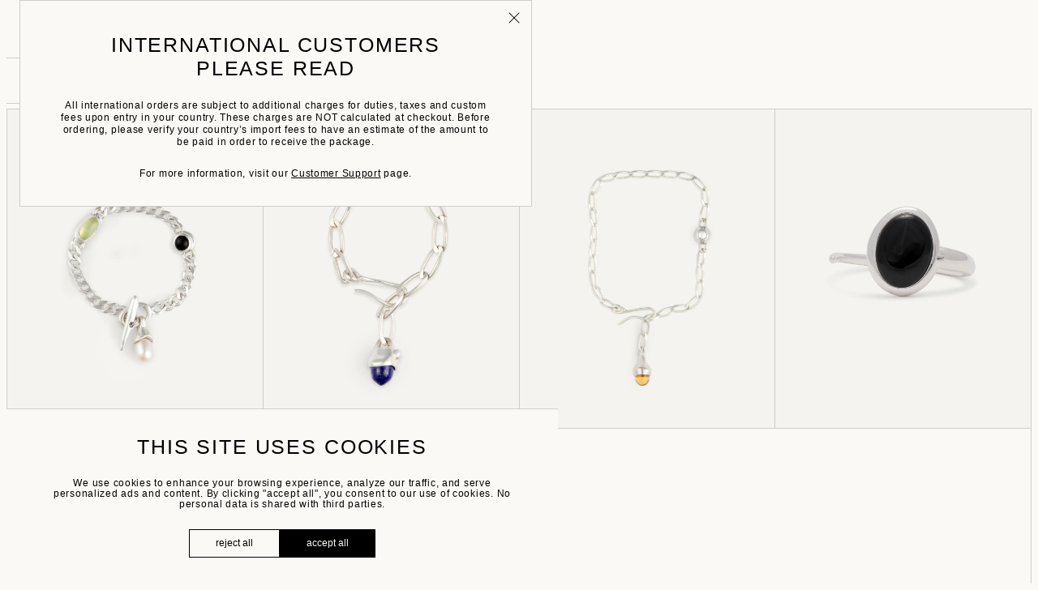

--- FILE ---
content_type: text/html; charset=utf-8
request_url: https://hernanherdez.com/collections/new/bracelets
body_size: 25930
content:
<!DOCTYPE html>
<html lang="en">
  <head><script>
  (function() {
    if (window.location.pathname.indexOf('cart') > -1) {
      window.location.href = '/?cart=true';
    }

    if (window.location.pathname === '/collections' || window.location.pathname === '/collections/') {
      window.location.href = '/collections/all';
    }

    if (window.location.href.indexOf('blogs') > -1) {
      window.location.href = '/pages/library';
    }
  }());
</script>
<meta charset="utf-8">
    <meta name="viewport" content="width=device-width,initial-scale=1">
    <link rel="canonical" href="https://hernanherdez.com/collections/new/bracelets">
    <link rel="preconnect" href="https://cdn.shopify.com" crossorigin><link rel="icon" type="image/png" href="//hernanherdez.com/cdn/shop/files/HH_Favicon_2024-1.png?crop=center&height=32&v=1716039500&width=32"><title>
      new
 &ndash; tagged "bracelets" &ndash; Hernan Herdez</title>
      <meta name="description" content="Discover our latest jewelry collection, bold elegant designs thoughtfully handcrafted with refined artistry and care.">
    

<meta property="og:site_name" content="Hernan Herdez">
<meta property="og:url" content="https://hernanherdez.com/collections/new/bracelets">
<meta property="og:title" content="new">
<meta property="og:type" content="product.group">
<meta property="og:description" content="Discover our latest jewelry collection, bold elegant designs thoughtfully handcrafted with refined artistry and care."><meta property="og:image" content="http://hernanherdez.com/cdn/shop/files/HH_IG_Profile_2024_7afea10d-bd75-4d73-b7e0-46883fe34974.jpg?v=1748874747">
  <meta property="og:image:secure_url" content="https://hernanherdez.com/cdn/shop/files/HH_IG_Profile_2024_7afea10d-bd75-4d73-b7e0-46883fe34974.jpg?v=1748874747">
  <meta property="og:image:width" content="2250">
  <meta property="og:image:height" content="2250"><meta name="twitter:card" content="summary_large_image">
<meta name="twitter:title" content="new">
<meta name="twitter:description" content="Discover our latest jewelry collection, bold elegant designs thoughtfully handcrafted with refined artistry and care.">


    <script>window.performance && window.performance.mark && window.performance.mark('shopify.content_for_header.start');</script><meta name="google-site-verification" content="aOjlPmCSuei5gADz-I9jWNJWXoo4SCa3gkTygzo0gmE">
<meta id="shopify-digital-wallet" name="shopify-digital-wallet" content="/10488545338/digital_wallets/dialog">
<meta name="shopify-checkout-api-token" content="1dcefee25f17e0f6d576cbebc145dff0">
<meta id="in-context-paypal-metadata" data-shop-id="10488545338" data-venmo-supported="false" data-environment="production" data-locale="en_US" data-paypal-v4="true" data-currency="USD">
<link rel="alternate" type="application/atom+xml" title="Feed" href="/collections/new/bracelets.atom" />
<link rel="alternate" type="application/json+oembed" href="https://hernanherdez.com/collections/new/bracelets.oembed">
<script async="async" src="/checkouts/internal/preloads.js?locale=en-US"></script>
<link rel="preconnect" href="https://shop.app" crossorigin="anonymous">
<script async="async" src="https://shop.app/checkouts/internal/preloads.js?locale=en-US&shop_id=10488545338" crossorigin="anonymous"></script>
<script id="apple-pay-shop-capabilities" type="application/json">{"shopId":10488545338,"countryCode":"US","currencyCode":"USD","merchantCapabilities":["supports3DS"],"merchantId":"gid:\/\/shopify\/Shop\/10488545338","merchantName":"Hernan Herdez","requiredBillingContactFields":["postalAddress","email","phone"],"requiredShippingContactFields":["postalAddress","email","phone"],"shippingType":"shipping","supportedNetworks":["visa","masterCard","amex","discover","elo","jcb"],"total":{"type":"pending","label":"Hernan Herdez","amount":"1.00"},"shopifyPaymentsEnabled":true,"supportsSubscriptions":true}</script>
<script id="shopify-features" type="application/json">{"accessToken":"1dcefee25f17e0f6d576cbebc145dff0","betas":["rich-media-storefront-analytics"],"domain":"hernanherdez.com","predictiveSearch":true,"shopId":10488545338,"locale":"en"}</script>
<script>var Shopify = Shopify || {};
Shopify.shop = "hernan-herdez.myshopify.com";
Shopify.locale = "en";
Shopify.currency = {"active":"USD","rate":"1.0"};
Shopify.country = "US";
Shopify.theme = {"name":"MEN BANDS","id":149164294323,"schema_name":"Hernán Herdez","schema_version":"1.0.0","theme_store_id":null,"role":"main"};
Shopify.theme.handle = "null";
Shopify.theme.style = {"id":null,"handle":null};
Shopify.cdnHost = "hernanherdez.com/cdn";
Shopify.routes = Shopify.routes || {};
Shopify.routes.root = "/";</script>
<script type="module">!function(o){(o.Shopify=o.Shopify||{}).modules=!0}(window);</script>
<script>!function(o){function n(){var o=[];function n(){o.push(Array.prototype.slice.apply(arguments))}return n.q=o,n}var t=o.Shopify=o.Shopify||{};t.loadFeatures=n(),t.autoloadFeatures=n()}(window);</script>
<script>
  window.ShopifyPay = window.ShopifyPay || {};
  window.ShopifyPay.apiHost = "shop.app\/pay";
  window.ShopifyPay.redirectState = null;
</script>
<script id="shop-js-analytics" type="application/json">{"pageType":"collection"}</script>
<script defer="defer" async type="module" src="//hernanherdez.com/cdn/shopifycloud/shop-js/modules/v2/client.init-shop-cart-sync_BdyHc3Nr.en.esm.js"></script>
<script defer="defer" async type="module" src="//hernanherdez.com/cdn/shopifycloud/shop-js/modules/v2/chunk.common_Daul8nwZ.esm.js"></script>
<script type="module">
  await import("//hernanherdez.com/cdn/shopifycloud/shop-js/modules/v2/client.init-shop-cart-sync_BdyHc3Nr.en.esm.js");
await import("//hernanherdez.com/cdn/shopifycloud/shop-js/modules/v2/chunk.common_Daul8nwZ.esm.js");

  window.Shopify.SignInWithShop?.initShopCartSync?.({"fedCMEnabled":true,"windoidEnabled":true});

</script>
<script>
  window.Shopify = window.Shopify || {};
  if (!window.Shopify.featureAssets) window.Shopify.featureAssets = {};
  window.Shopify.featureAssets['shop-js'] = {"shop-cart-sync":["modules/v2/client.shop-cart-sync_QYOiDySF.en.esm.js","modules/v2/chunk.common_Daul8nwZ.esm.js"],"init-fed-cm":["modules/v2/client.init-fed-cm_DchLp9rc.en.esm.js","modules/v2/chunk.common_Daul8nwZ.esm.js"],"shop-button":["modules/v2/client.shop-button_OV7bAJc5.en.esm.js","modules/v2/chunk.common_Daul8nwZ.esm.js"],"init-windoid":["modules/v2/client.init-windoid_DwxFKQ8e.en.esm.js","modules/v2/chunk.common_Daul8nwZ.esm.js"],"shop-cash-offers":["modules/v2/client.shop-cash-offers_DWtL6Bq3.en.esm.js","modules/v2/chunk.common_Daul8nwZ.esm.js","modules/v2/chunk.modal_CQq8HTM6.esm.js"],"shop-toast-manager":["modules/v2/client.shop-toast-manager_CX9r1SjA.en.esm.js","modules/v2/chunk.common_Daul8nwZ.esm.js"],"init-shop-email-lookup-coordinator":["modules/v2/client.init-shop-email-lookup-coordinator_UhKnw74l.en.esm.js","modules/v2/chunk.common_Daul8nwZ.esm.js"],"pay-button":["modules/v2/client.pay-button_DzxNnLDY.en.esm.js","modules/v2/chunk.common_Daul8nwZ.esm.js"],"avatar":["modules/v2/client.avatar_BTnouDA3.en.esm.js"],"init-shop-cart-sync":["modules/v2/client.init-shop-cart-sync_BdyHc3Nr.en.esm.js","modules/v2/chunk.common_Daul8nwZ.esm.js"],"shop-login-button":["modules/v2/client.shop-login-button_D8B466_1.en.esm.js","modules/v2/chunk.common_Daul8nwZ.esm.js","modules/v2/chunk.modal_CQq8HTM6.esm.js"],"init-customer-accounts-sign-up":["modules/v2/client.init-customer-accounts-sign-up_C8fpPm4i.en.esm.js","modules/v2/client.shop-login-button_D8B466_1.en.esm.js","modules/v2/chunk.common_Daul8nwZ.esm.js","modules/v2/chunk.modal_CQq8HTM6.esm.js"],"init-shop-for-new-customer-accounts":["modules/v2/client.init-shop-for-new-customer-accounts_CVTO0Ztu.en.esm.js","modules/v2/client.shop-login-button_D8B466_1.en.esm.js","modules/v2/chunk.common_Daul8nwZ.esm.js","modules/v2/chunk.modal_CQq8HTM6.esm.js"],"init-customer-accounts":["modules/v2/client.init-customer-accounts_dRgKMfrE.en.esm.js","modules/v2/client.shop-login-button_D8B466_1.en.esm.js","modules/v2/chunk.common_Daul8nwZ.esm.js","modules/v2/chunk.modal_CQq8HTM6.esm.js"],"shop-follow-button":["modules/v2/client.shop-follow-button_CkZpjEct.en.esm.js","modules/v2/chunk.common_Daul8nwZ.esm.js","modules/v2/chunk.modal_CQq8HTM6.esm.js"],"lead-capture":["modules/v2/client.lead-capture_BntHBhfp.en.esm.js","modules/v2/chunk.common_Daul8nwZ.esm.js","modules/v2/chunk.modal_CQq8HTM6.esm.js"],"checkout-modal":["modules/v2/client.checkout-modal_CfxcYbTm.en.esm.js","modules/v2/chunk.common_Daul8nwZ.esm.js","modules/v2/chunk.modal_CQq8HTM6.esm.js"],"shop-login":["modules/v2/client.shop-login_Da4GZ2H6.en.esm.js","modules/v2/chunk.common_Daul8nwZ.esm.js","modules/v2/chunk.modal_CQq8HTM6.esm.js"],"payment-terms":["modules/v2/client.payment-terms_MV4M3zvL.en.esm.js","modules/v2/chunk.common_Daul8nwZ.esm.js","modules/v2/chunk.modal_CQq8HTM6.esm.js"]};
</script>
<script>(function() {
  var isLoaded = false;
  function asyncLoad() {
    if (isLoaded) return;
    isLoaded = true;
    var urls = ["https:\/\/chimpstatic.com\/mcjs-connected\/js\/users\/1d82f77b1add8384d5860cf21\/57ef5031b006ef1bce02d2611.js?shop=hernan-herdez.myshopify.com"];
    for (var i = 0; i < urls.length; i++) {
      var s = document.createElement('script');
      s.type = 'text/javascript';
      s.async = true;
      s.src = urls[i];
      var x = document.getElementsByTagName('script')[0];
      x.parentNode.insertBefore(s, x);
    }
  };
  if(window.attachEvent) {
    window.attachEvent('onload', asyncLoad);
  } else {
    window.addEventListener('load', asyncLoad, false);
  }
})();</script>
<script id="__st">var __st={"a":10488545338,"offset":-14400,"reqid":"e0cf38cf-32ce-4c8d-95e9-f797b0b8eb79-1769024571","pageurl":"hernanherdez.com\/collections\/new\/bracelets","u":"61af1d45df44","p":"collection","rtyp":"collection","rid":308718239923};</script>
<script>window.ShopifyPaypalV4VisibilityTracking = true;</script>
<script id="captcha-bootstrap">!function(){'use strict';const t='contact',e='account',n='new_comment',o=[[t,t],['blogs',n],['comments',n],[t,'customer']],c=[[e,'customer_login'],[e,'guest_login'],[e,'recover_customer_password'],[e,'create_customer']],r=t=>t.map((([t,e])=>`form[action*='/${t}']:not([data-nocaptcha='true']) input[name='form_type'][value='${e}']`)).join(','),a=t=>()=>t?[...document.querySelectorAll(t)].map((t=>t.form)):[];function s(){const t=[...o],e=r(t);return a(e)}const i='password',u='form_key',d=['recaptcha-v3-token','g-recaptcha-response','h-captcha-response',i],f=()=>{try{return window.sessionStorage}catch{return}},m='__shopify_v',_=t=>t.elements[u];function p(t,e,n=!1){try{const o=window.sessionStorage,c=JSON.parse(o.getItem(e)),{data:r}=function(t){const{data:e,action:n}=t;return t[m]||n?{data:e,action:n}:{data:t,action:n}}(c);for(const[e,n]of Object.entries(r))t.elements[e]&&(t.elements[e].value=n);n&&o.removeItem(e)}catch(o){console.error('form repopulation failed',{error:o})}}const l='form_type',E='cptcha';function T(t){t.dataset[E]=!0}const w=window,h=w.document,L='Shopify',v='ce_forms',y='captcha';let A=!1;((t,e)=>{const n=(g='f06e6c50-85a8-45c8-87d0-21a2b65856fe',I='https://cdn.shopify.com/shopifycloud/storefront-forms-hcaptcha/ce_storefront_forms_captcha_hcaptcha.v1.5.2.iife.js',D={infoText:'Protected by hCaptcha',privacyText:'Privacy',termsText:'Terms'},(t,e,n)=>{const o=w[L][v],c=o.bindForm;if(c)return c(t,g,e,D).then(n);var r;o.q.push([[t,g,e,D],n]),r=I,A||(h.body.append(Object.assign(h.createElement('script'),{id:'captcha-provider',async:!0,src:r})),A=!0)});var g,I,D;w[L]=w[L]||{},w[L][v]=w[L][v]||{},w[L][v].q=[],w[L][y]=w[L][y]||{},w[L][y].protect=function(t,e){n(t,void 0,e),T(t)},Object.freeze(w[L][y]),function(t,e,n,w,h,L){const[v,y,A,g]=function(t,e,n){const i=e?o:[],u=t?c:[],d=[...i,...u],f=r(d),m=r(i),_=r(d.filter((([t,e])=>n.includes(e))));return[a(f),a(m),a(_),s()]}(w,h,L),I=t=>{const e=t.target;return e instanceof HTMLFormElement?e:e&&e.form},D=t=>v().includes(t);t.addEventListener('submit',(t=>{const e=I(t);if(!e)return;const n=D(e)&&!e.dataset.hcaptchaBound&&!e.dataset.recaptchaBound,o=_(e),c=g().includes(e)&&(!o||!o.value);(n||c)&&t.preventDefault(),c&&!n&&(function(t){try{if(!f())return;!function(t){const e=f();if(!e)return;const n=_(t);if(!n)return;const o=n.value;o&&e.removeItem(o)}(t);const e=Array.from(Array(32),(()=>Math.random().toString(36)[2])).join('');!function(t,e){_(t)||t.append(Object.assign(document.createElement('input'),{type:'hidden',name:u})),t.elements[u].value=e}(t,e),function(t,e){const n=f();if(!n)return;const o=[...t.querySelectorAll(`input[type='${i}']`)].map((({name:t})=>t)),c=[...d,...o],r={};for(const[a,s]of new FormData(t).entries())c.includes(a)||(r[a]=s);n.setItem(e,JSON.stringify({[m]:1,action:t.action,data:r}))}(t,e)}catch(e){console.error('failed to persist form',e)}}(e),e.submit())}));const S=(t,e)=>{t&&!t.dataset[E]&&(n(t,e.some((e=>e===t))),T(t))};for(const o of['focusin','change'])t.addEventListener(o,(t=>{const e=I(t);D(e)&&S(e,y())}));const B=e.get('form_key'),M=e.get(l),P=B&&M;t.addEventListener('DOMContentLoaded',(()=>{const t=y();if(P)for(const e of t)e.elements[l].value===M&&p(e,B);[...new Set([...A(),...v().filter((t=>'true'===t.dataset.shopifyCaptcha))])].forEach((e=>S(e,t)))}))}(h,new URLSearchParams(w.location.search),n,t,e,['guest_login'])})(!0,!0)}();</script>
<script integrity="sha256-4kQ18oKyAcykRKYeNunJcIwy7WH5gtpwJnB7kiuLZ1E=" data-source-attribution="shopify.loadfeatures" defer="defer" src="//hernanherdez.com/cdn/shopifycloud/storefront/assets/storefront/load_feature-a0a9edcb.js" crossorigin="anonymous"></script>
<script crossorigin="anonymous" defer="defer" src="//hernanherdez.com/cdn/shopifycloud/storefront/assets/shopify_pay/storefront-65b4c6d7.js?v=20250812"></script>
<script data-source-attribution="shopify.dynamic_checkout.dynamic.init">var Shopify=Shopify||{};Shopify.PaymentButton=Shopify.PaymentButton||{isStorefrontPortableWallets:!0,init:function(){window.Shopify.PaymentButton.init=function(){};var t=document.createElement("script");t.src="https://hernanherdez.com/cdn/shopifycloud/portable-wallets/latest/portable-wallets.en.js",t.type="module",document.head.appendChild(t)}};
</script>
<script data-source-attribution="shopify.dynamic_checkout.buyer_consent">
  function portableWalletsHideBuyerConsent(e){var t=document.getElementById("shopify-buyer-consent"),n=document.getElementById("shopify-subscription-policy-button");t&&n&&(t.classList.add("hidden"),t.setAttribute("aria-hidden","true"),n.removeEventListener("click",e))}function portableWalletsShowBuyerConsent(e){var t=document.getElementById("shopify-buyer-consent"),n=document.getElementById("shopify-subscription-policy-button");t&&n&&(t.classList.remove("hidden"),t.removeAttribute("aria-hidden"),n.addEventListener("click",e))}window.Shopify?.PaymentButton&&(window.Shopify.PaymentButton.hideBuyerConsent=portableWalletsHideBuyerConsent,window.Shopify.PaymentButton.showBuyerConsent=portableWalletsShowBuyerConsent);
</script>
<script data-source-attribution="shopify.dynamic_checkout.cart.bootstrap">document.addEventListener("DOMContentLoaded",(function(){function t(){return document.querySelector("shopify-accelerated-checkout-cart, shopify-accelerated-checkout")}if(t())Shopify.PaymentButton.init();else{new MutationObserver((function(e,n){t()&&(Shopify.PaymentButton.init(),n.disconnect())})).observe(document.body,{childList:!0,subtree:!0})}}));
</script>
<link id="shopify-accelerated-checkout-styles" rel="stylesheet" media="screen" href="https://hernanherdez.com/cdn/shopifycloud/portable-wallets/latest/accelerated-checkout-backwards-compat.css" crossorigin="anonymous">
<style id="shopify-accelerated-checkout-cart">
        #shopify-buyer-consent {
  margin-top: 1em;
  display: inline-block;
  width: 100%;
}

#shopify-buyer-consent.hidden {
  display: none;
}

#shopify-subscription-policy-button {
  background: none;
  border: none;
  padding: 0;
  text-decoration: underline;
  font-size: inherit;
  cursor: pointer;
}

#shopify-subscription-policy-button::before {
  box-shadow: none;
}

      </style>

<script>window.performance && window.performance.mark && window.performance.mark('shopify.content_for_header.end');</script>
<style>
  @font-face {
    font-family: 'EuropaGroteskNo2SH-normal';
    src: url('//hernanherdez.com/cdn/shop/t/20/assets/font-europa-grotesk2-roman.woff2?v=79204932830331693171761077033') format('woff2'), 
         url('//hernanherdez.com/cdn/shop/t/20/assets/font-europa-grotesk2-roman.woff?v=1958330637821308641761077033') format('woff');
  }

  @font-face {
    font-family: 'EuropaGroteskNo2SH-roman-italic';
    src: url('//hernanherdez.com/cdn/shop/t/20/assets/font-europa-grotesk2-roman-italic.woff2?v=178604056121398869461761077033') format('woff2'),
         url('//hernanherdez.com/cdn/shop/t/20/assets/font-europa-grotesk2-roman-italic.woff?v=1558013043959251181761077033') format('woff');
  }

  @font-face {
    font-family: 'EuropaGroteskNo2SH-bold';
    src: url('//hernanherdez.com/cdn/shop/t/20/assets/font-europa-grotesk2-bold.woff2?v=9438342501310165691761077033') format('woff2'), 
         url('//hernanherdez.com/cdn/shop/t/20/assets/font-europa-grotesk2-bold.woff?v=8878640363762748851761077033') format('woff');
  }
</style>
<link href="//hernanherdez.com/cdn/shop/t/20/assets/theme.css?v=92711082554822326051761077033" rel="stylesheet" type="text/css" media="all" />
    <script src="//hernanherdez.com/cdn/shop/t/20/assets/scripts-global.js?v=51547922140844753741761077033" defer></script>
    <style>
      :root {--hh-primary-campaign-color: #d8e027;
          --hh-secondary-campaign-color: #000000;
          --hh-selection-bg: #d8e027;
          --hh-selection-color: #000000;}
    </style><script async defer src="https://tools.luckyorange.com/core/lo.js?site-id=8da994bd"></script><!-- BEGIN app block: shopify://apps/klaviyo-email-marketing-sms/blocks/klaviyo-onsite-embed/2632fe16-c075-4321-a88b-50b567f42507 -->












  <script async src="https://static.klaviyo.com/onsite/js/Yr8f8x/klaviyo.js?company_id=Yr8f8x"></script>
  <script>!function(){if(!window.klaviyo){window._klOnsite=window._klOnsite||[];try{window.klaviyo=new Proxy({},{get:function(n,i){return"push"===i?function(){var n;(n=window._klOnsite).push.apply(n,arguments)}:function(){for(var n=arguments.length,o=new Array(n),w=0;w<n;w++)o[w]=arguments[w];var t="function"==typeof o[o.length-1]?o.pop():void 0,e=new Promise((function(n){window._klOnsite.push([i].concat(o,[function(i){t&&t(i),n(i)}]))}));return e}}})}catch(n){window.klaviyo=window.klaviyo||[],window.klaviyo.push=function(){var n;(n=window._klOnsite).push.apply(n,arguments)}}}}();</script>

  




  <script>
    window.klaviyoReviewsProductDesignMode = false
  </script>







<!-- END app block --><link href="https://monorail-edge.shopifysvc.com" rel="dns-prefetch">
<script>(function(){if ("sendBeacon" in navigator && "performance" in window) {try {var session_token_from_headers = performance.getEntriesByType('navigation')[0].serverTiming.find(x => x.name == '_s').description;} catch {var session_token_from_headers = undefined;}var session_cookie_matches = document.cookie.match(/_shopify_s=([^;]*)/);var session_token_from_cookie = session_cookie_matches && session_cookie_matches.length === 2 ? session_cookie_matches[1] : "";var session_token = session_token_from_headers || session_token_from_cookie || "";function handle_abandonment_event(e) {var entries = performance.getEntries().filter(function(entry) {return /monorail-edge.shopifysvc.com/.test(entry.name);});if (!window.abandonment_tracked && entries.length === 0) {window.abandonment_tracked = true;var currentMs = Date.now();var navigation_start = performance.timing.navigationStart;var payload = {shop_id: 10488545338,url: window.location.href,navigation_start,duration: currentMs - navigation_start,session_token,page_type: "collection"};window.navigator.sendBeacon("https://monorail-edge.shopifysvc.com/v1/produce", JSON.stringify({schema_id: "online_store_buyer_site_abandonment/1.1",payload: payload,metadata: {event_created_at_ms: currentMs,event_sent_at_ms: currentMs}}));}}window.addEventListener('pagehide', handle_abandonment_event);}}());</script>
<script id="web-pixels-manager-setup">(function e(e,d,r,n,o){if(void 0===o&&(o={}),!Boolean(null===(a=null===(i=window.Shopify)||void 0===i?void 0:i.analytics)||void 0===a?void 0:a.replayQueue)){var i,a;window.Shopify=window.Shopify||{};var t=window.Shopify;t.analytics=t.analytics||{};var s=t.analytics;s.replayQueue=[],s.publish=function(e,d,r){return s.replayQueue.push([e,d,r]),!0};try{self.performance.mark("wpm:start")}catch(e){}var l=function(){var e={modern:/Edge?\/(1{2}[4-9]|1[2-9]\d|[2-9]\d{2}|\d{4,})\.\d+(\.\d+|)|Firefox\/(1{2}[4-9]|1[2-9]\d|[2-9]\d{2}|\d{4,})\.\d+(\.\d+|)|Chrom(ium|e)\/(9{2}|\d{3,})\.\d+(\.\d+|)|(Maci|X1{2}).+ Version\/(15\.\d+|(1[6-9]|[2-9]\d|\d{3,})\.\d+)([,.]\d+|)( \(\w+\)|)( Mobile\/\w+|) Safari\/|Chrome.+OPR\/(9{2}|\d{3,})\.\d+\.\d+|(CPU[ +]OS|iPhone[ +]OS|CPU[ +]iPhone|CPU IPhone OS|CPU iPad OS)[ +]+(15[._]\d+|(1[6-9]|[2-9]\d|\d{3,})[._]\d+)([._]\d+|)|Android:?[ /-](13[3-9]|1[4-9]\d|[2-9]\d{2}|\d{4,})(\.\d+|)(\.\d+|)|Android.+Firefox\/(13[5-9]|1[4-9]\d|[2-9]\d{2}|\d{4,})\.\d+(\.\d+|)|Android.+Chrom(ium|e)\/(13[3-9]|1[4-9]\d|[2-9]\d{2}|\d{4,})\.\d+(\.\d+|)|SamsungBrowser\/([2-9]\d|\d{3,})\.\d+/,legacy:/Edge?\/(1[6-9]|[2-9]\d|\d{3,})\.\d+(\.\d+|)|Firefox\/(5[4-9]|[6-9]\d|\d{3,})\.\d+(\.\d+|)|Chrom(ium|e)\/(5[1-9]|[6-9]\d|\d{3,})\.\d+(\.\d+|)([\d.]+$|.*Safari\/(?![\d.]+ Edge\/[\d.]+$))|(Maci|X1{2}).+ Version\/(10\.\d+|(1[1-9]|[2-9]\d|\d{3,})\.\d+)([,.]\d+|)( \(\w+\)|)( Mobile\/\w+|) Safari\/|Chrome.+OPR\/(3[89]|[4-9]\d|\d{3,})\.\d+\.\d+|(CPU[ +]OS|iPhone[ +]OS|CPU[ +]iPhone|CPU IPhone OS|CPU iPad OS)[ +]+(10[._]\d+|(1[1-9]|[2-9]\d|\d{3,})[._]\d+)([._]\d+|)|Android:?[ /-](13[3-9]|1[4-9]\d|[2-9]\d{2}|\d{4,})(\.\d+|)(\.\d+|)|Mobile Safari.+OPR\/([89]\d|\d{3,})\.\d+\.\d+|Android.+Firefox\/(13[5-9]|1[4-9]\d|[2-9]\d{2}|\d{4,})\.\d+(\.\d+|)|Android.+Chrom(ium|e)\/(13[3-9]|1[4-9]\d|[2-9]\d{2}|\d{4,})\.\d+(\.\d+|)|Android.+(UC? ?Browser|UCWEB|U3)[ /]?(15\.([5-9]|\d{2,})|(1[6-9]|[2-9]\d|\d{3,})\.\d+)\.\d+|SamsungBrowser\/(5\.\d+|([6-9]|\d{2,})\.\d+)|Android.+MQ{2}Browser\/(14(\.(9|\d{2,})|)|(1[5-9]|[2-9]\d|\d{3,})(\.\d+|))(\.\d+|)|K[Aa][Ii]OS\/(3\.\d+|([4-9]|\d{2,})\.\d+)(\.\d+|)/},d=e.modern,r=e.legacy,n=navigator.userAgent;return n.match(d)?"modern":n.match(r)?"legacy":"unknown"}(),u="modern"===l?"modern":"legacy",c=(null!=n?n:{modern:"",legacy:""})[u],f=function(e){return[e.baseUrl,"/wpm","/b",e.hashVersion,"modern"===e.buildTarget?"m":"l",".js"].join("")}({baseUrl:d,hashVersion:r,buildTarget:u}),m=function(e){var d=e.version,r=e.bundleTarget,n=e.surface,o=e.pageUrl,i=e.monorailEndpoint;return{emit:function(e){var a=e.status,t=e.errorMsg,s=(new Date).getTime(),l=JSON.stringify({metadata:{event_sent_at_ms:s},events:[{schema_id:"web_pixels_manager_load/3.1",payload:{version:d,bundle_target:r,page_url:o,status:a,surface:n,error_msg:t},metadata:{event_created_at_ms:s}}]});if(!i)return console&&console.warn&&console.warn("[Web Pixels Manager] No Monorail endpoint provided, skipping logging."),!1;try{return self.navigator.sendBeacon.bind(self.navigator)(i,l)}catch(e){}var u=new XMLHttpRequest;try{return u.open("POST",i,!0),u.setRequestHeader("Content-Type","text/plain"),u.send(l),!0}catch(e){return console&&console.warn&&console.warn("[Web Pixels Manager] Got an unhandled error while logging to Monorail."),!1}}}}({version:r,bundleTarget:l,surface:e.surface,pageUrl:self.location.href,monorailEndpoint:e.monorailEndpoint});try{o.browserTarget=l,function(e){var d=e.src,r=e.async,n=void 0===r||r,o=e.onload,i=e.onerror,a=e.sri,t=e.scriptDataAttributes,s=void 0===t?{}:t,l=document.createElement("script"),u=document.querySelector("head"),c=document.querySelector("body");if(l.async=n,l.src=d,a&&(l.integrity=a,l.crossOrigin="anonymous"),s)for(var f in s)if(Object.prototype.hasOwnProperty.call(s,f))try{l.dataset[f]=s[f]}catch(e){}if(o&&l.addEventListener("load",o),i&&l.addEventListener("error",i),u)u.appendChild(l);else{if(!c)throw new Error("Did not find a head or body element to append the script");c.appendChild(l)}}({src:f,async:!0,onload:function(){if(!function(){var e,d;return Boolean(null===(d=null===(e=window.Shopify)||void 0===e?void 0:e.analytics)||void 0===d?void 0:d.initialized)}()){var d=window.webPixelsManager.init(e)||void 0;if(d){var r=window.Shopify.analytics;r.replayQueue.forEach((function(e){var r=e[0],n=e[1],o=e[2];d.publishCustomEvent(r,n,o)})),r.replayQueue=[],r.publish=d.publishCustomEvent,r.visitor=d.visitor,r.initialized=!0}}},onerror:function(){return m.emit({status:"failed",errorMsg:"".concat(f," has failed to load")})},sri:function(e){var d=/^sha384-[A-Za-z0-9+/=]+$/;return"string"==typeof e&&d.test(e)}(c)?c:"",scriptDataAttributes:o}),m.emit({status:"loading"})}catch(e){m.emit({status:"failed",errorMsg:(null==e?void 0:e.message)||"Unknown error"})}}})({shopId: 10488545338,storefrontBaseUrl: "https://hernanherdez.com",extensionsBaseUrl: "https://extensions.shopifycdn.com/cdn/shopifycloud/web-pixels-manager",monorailEndpoint: "https://monorail-edge.shopifysvc.com/unstable/produce_batch",surface: "storefront-renderer",enabledBetaFlags: ["2dca8a86"],webPixelsConfigList: [{"id":"1611268275","configuration":"{\"accountID\":\"Yr8f8x\",\"webPixelConfig\":\"eyJlbmFibGVBZGRlZFRvQ2FydEV2ZW50cyI6IHRydWV9\"}","eventPayloadVersion":"v1","runtimeContext":"STRICT","scriptVersion":"524f6c1ee37bacdca7657a665bdca589","type":"APP","apiClientId":123074,"privacyPurposes":["ANALYTICS","MARKETING"],"dataSharingAdjustments":{"protectedCustomerApprovalScopes":["read_customer_address","read_customer_email","read_customer_name","read_customer_personal_data","read_customer_phone"]}},{"id":"1021051059","configuration":"{\"config\":\"{\\\"google_tag_ids\\\":[\\\"GT-5TN92XZG\\\"],\\\"target_country\\\":\\\"US\\\",\\\"gtag_events\\\":[{\\\"type\\\":\\\"view_item\\\",\\\"action_label\\\":\\\"MC-TQL81GTT8D\\\"},{\\\"type\\\":\\\"purchase\\\",\\\"action_label\\\":\\\"MC-TQL81GTT8D\\\"},{\\\"type\\\":\\\"page_view\\\",\\\"action_label\\\":\\\"MC-TQL81GTT8D\\\"}],\\\"enable_monitoring_mode\\\":false}\"}","eventPayloadVersion":"v1","runtimeContext":"OPEN","scriptVersion":"b2a88bafab3e21179ed38636efcd8a93","type":"APP","apiClientId":1780363,"privacyPurposes":[],"dataSharingAdjustments":{"protectedCustomerApprovalScopes":["read_customer_address","read_customer_email","read_customer_name","read_customer_personal_data","read_customer_phone"]}},{"id":"986644659","configuration":"{\"tagID\":\"2612796058105\"}","eventPayloadVersion":"v1","runtimeContext":"STRICT","scriptVersion":"18031546ee651571ed29edbe71a3550b","type":"APP","apiClientId":3009811,"privacyPurposes":["ANALYTICS","MARKETING","SALE_OF_DATA"],"dataSharingAdjustments":{"protectedCustomerApprovalScopes":["read_customer_address","read_customer_email","read_customer_name","read_customer_personal_data","read_customer_phone"]}},{"id":"275546291","configuration":"{\"pixel_id\":\"295104068008849\",\"pixel_type\":\"facebook_pixel\",\"metaapp_system_user_token\":\"-\"}","eventPayloadVersion":"v1","runtimeContext":"OPEN","scriptVersion":"ca16bc87fe92b6042fbaa3acc2fbdaa6","type":"APP","apiClientId":2329312,"privacyPurposes":["ANALYTICS","MARKETING","SALE_OF_DATA"],"dataSharingAdjustments":{"protectedCustomerApprovalScopes":["read_customer_address","read_customer_email","read_customer_name","read_customer_personal_data","read_customer_phone"]}},{"id":"98500787","eventPayloadVersion":"v1","runtimeContext":"LAX","scriptVersion":"1","type":"CUSTOM","privacyPurposes":["ANALYTICS"],"name":"Google Analytics tag (migrated)"},{"id":"shopify-app-pixel","configuration":"{}","eventPayloadVersion":"v1","runtimeContext":"STRICT","scriptVersion":"0450","apiClientId":"shopify-pixel","type":"APP","privacyPurposes":["ANALYTICS","MARKETING"]},{"id":"shopify-custom-pixel","eventPayloadVersion":"v1","runtimeContext":"LAX","scriptVersion":"0450","apiClientId":"shopify-pixel","type":"CUSTOM","privacyPurposes":["ANALYTICS","MARKETING"]}],isMerchantRequest: false,initData: {"shop":{"name":"Hernan Herdez","paymentSettings":{"currencyCode":"USD"},"myshopifyDomain":"hernan-herdez.myshopify.com","countryCode":"US","storefrontUrl":"https:\/\/hernanherdez.com"},"customer":null,"cart":null,"checkout":null,"productVariants":[],"purchasingCompany":null},},"https://hernanherdez.com/cdn","fcfee988w5aeb613cpc8e4bc33m6693e112",{"modern":"","legacy":""},{"shopId":"10488545338","storefrontBaseUrl":"https:\/\/hernanherdez.com","extensionBaseUrl":"https:\/\/extensions.shopifycdn.com\/cdn\/shopifycloud\/web-pixels-manager","surface":"storefront-renderer","enabledBetaFlags":"[\"2dca8a86\"]","isMerchantRequest":"false","hashVersion":"fcfee988w5aeb613cpc8e4bc33m6693e112","publish":"custom","events":"[[\"page_viewed\",{}],[\"collection_viewed\",{\"collection\":{\"id\":\"308718239923\",\"title\":\"new\",\"productVariants\":[{\"price\":{\"amount\":480.0,\"currencyCode\":\"USD\"},\"product\":{\"title\":\"composition bracelet\",\"vendor\":\"Hernan Herdez\",\"id\":\"8225222983859\",\"untranslatedTitle\":\"composition bracelet\",\"url\":\"\/products\/composition-bracelet\",\"type\":\"PHYSICAL\"},\"id\":\"44572108161203\",\"image\":{\"src\":\"\/\/hernanherdez.com\/cdn\/shop\/files\/Composition-Bracelet_Silver_Hernan-Herdez_Serie-5.jpg?v=1750704888\"},\"sku\":\"SQ2202477\",\"title\":\"sterling silver\",\"untranslatedTitle\":\"sterling silver\"},{\"price\":{\"amount\":370.0,\"currencyCode\":\"USD\"},\"product\":{\"title\":\"perlazuli drop bracelet\",\"vendor\":\"Hernan Herdez\",\"id\":\"8247544545459\",\"untranslatedTitle\":\"perlazuli drop bracelet\",\"url\":\"\/products\/perlazuli-drop-bracelet\",\"type\":\"PHYSICAL\"},\"id\":\"44658511839411\",\"image\":{\"src\":\"\/\/hernanherdez.com\/cdn\/shop\/files\/Perlazuli-Drop-Bracelet_Silver_Hernan-Herdez_Serie-5.jpg?v=1751463927\"},\"sku\":\"SQ2202477\",\"title\":\"sterling silver\",\"untranslatedTitle\":\"sterling silver\"},{\"price\":{\"amount\":398.0,\"currencyCode\":\"USD\"},\"product\":{\"title\":\"deconstructed anklet\",\"vendor\":\"Hernan Herdez\",\"id\":\"8225223475379\",\"untranslatedTitle\":\"deconstructed anklet\",\"url\":\"\/products\/deconstructed-anklet\",\"type\":\"PHYSICAL\"},\"id\":\"44572110291123\",\"image\":{\"src\":\"\/\/hernanherdez.com\/cdn\/shop\/files\/Deconstructed-Anklet_Silver_Hernan-Herdez_Serie-5.jpg?v=1750704829\"},\"sku\":\"SQ2202477\",\"title\":\"sterling silver\",\"untranslatedTitle\":\"sterling silver\"},{\"price\":{\"amount\":520.0,\"currencyCode\":\"USD\"},\"product\":{\"title\":\"open cuff\",\"vendor\":\"Hernan Herdez\",\"id\":\"8225220591795\",\"untranslatedTitle\":\"open cuff\",\"url\":\"\/products\/open-cuff\",\"type\":\"PHYSICAL\"},\"id\":\"44572094365875\",\"image\":{\"src\":\"\/\/hernanherdez.com\/cdn\/shop\/files\/Open-Cuff_Silver_Hernan-Herdez_Serie-5.jpg?v=1750704935\"},\"sku\":\"SQ2202477\",\"title\":\"sterling silver \/ small\",\"untranslatedTitle\":\"sterling silver \/ small\"},{\"price\":{\"amount\":530.0,\"currencyCode\":\"USD\"},\"product\":{\"title\":\"forma cuff\",\"vendor\":\"Hernan Herdez\",\"id\":\"8225221345459\",\"untranslatedTitle\":\"forma cuff\",\"url\":\"\/products\/forma-cuff\",\"type\":\"PHYSICAL\"},\"id\":\"44572099444915\",\"image\":{\"src\":\"\/\/hernanherdez.com\/cdn\/shop\/files\/Forma-Cuff_Silver_Hernan-Herdez_Serie-5_47b5df84-9510-42f9-aeb0-1771f4b4484a.jpg?v=1749832862\"},\"sku\":\"SQ2202477\",\"title\":\"sterling silver \/ small\",\"untranslatedTitle\":\"sterling silver \/ small\"}]}}]]"});</script><script>
  window.ShopifyAnalytics = window.ShopifyAnalytics || {};
  window.ShopifyAnalytics.meta = window.ShopifyAnalytics.meta || {};
  window.ShopifyAnalytics.meta.currency = 'USD';
  var meta = {"products":[{"id":8225222983859,"gid":"gid:\/\/shopify\/Product\/8225222983859","vendor":"Hernan Herdez","type":"PHYSICAL","handle":"composition-bracelet","variants":[{"id":44572108161203,"price":48000,"name":"composition bracelet - sterling silver","public_title":"sterling silver","sku":"SQ2202477"}],"remote":false},{"id":8247544545459,"gid":"gid:\/\/shopify\/Product\/8247544545459","vendor":"Hernan Herdez","type":"PHYSICAL","handle":"perlazuli-drop-bracelet","variants":[{"id":44658511839411,"price":37000,"name":"perlazuli drop bracelet - sterling silver","public_title":"sterling silver","sku":"SQ2202477"}],"remote":false},{"id":8225223475379,"gid":"gid:\/\/shopify\/Product\/8225223475379","vendor":"Hernan Herdez","type":"PHYSICAL","handle":"deconstructed-anklet","variants":[{"id":44572110291123,"price":39800,"name":"deconstructed anklet - sterling silver","public_title":"sterling silver","sku":"SQ2202477"}],"remote":false},{"id":8225220591795,"gid":"gid:\/\/shopify\/Product\/8225220591795","vendor":"Hernan Herdez","type":"PHYSICAL","handle":"open-cuff","variants":[{"id":44572094365875,"price":52000,"name":"open cuff - sterling silver \/ small","public_title":"sterling silver \/ small","sku":"SQ2202477"},{"id":44665287835827,"price":54000,"name":"open cuff - sterling silver \/ medium","public_title":"sterling silver \/ medium","sku":null}],"remote":false},{"id":8225221345459,"gid":"gid:\/\/shopify\/Product\/8225221345459","vendor":"Hernan Herdez","type":"PHYSICAL","handle":"forma-cuff","variants":[{"id":44572099444915,"price":53000,"name":"forma cuff - sterling silver \/ small","public_title":"sterling silver \/ small","sku":"SQ2202477"},{"id":44665287049395,"price":55000,"name":"forma cuff - sterling silver \/ medium","public_title":"sterling silver \/ medium","sku":null}],"remote":false}],"page":{"pageType":"collection","resourceType":"collection","resourceId":308718239923,"requestId":"e0cf38cf-32ce-4c8d-95e9-f797b0b8eb79-1769024571"}};
  for (var attr in meta) {
    window.ShopifyAnalytics.meta[attr] = meta[attr];
  }
</script>
<script class="analytics">
  (function () {
    var customDocumentWrite = function(content) {
      var jquery = null;

      if (window.jQuery) {
        jquery = window.jQuery;
      } else if (window.Checkout && window.Checkout.$) {
        jquery = window.Checkout.$;
      }

      if (jquery) {
        jquery('body').append(content);
      }
    };

    var hasLoggedConversion = function(token) {
      if (token) {
        return document.cookie.indexOf('loggedConversion=' + token) !== -1;
      }
      return false;
    }

    var setCookieIfConversion = function(token) {
      if (token) {
        var twoMonthsFromNow = new Date(Date.now());
        twoMonthsFromNow.setMonth(twoMonthsFromNow.getMonth() + 2);

        document.cookie = 'loggedConversion=' + token + '; expires=' + twoMonthsFromNow;
      }
    }

    var trekkie = window.ShopifyAnalytics.lib = window.trekkie = window.trekkie || [];
    if (trekkie.integrations) {
      return;
    }
    trekkie.methods = [
      'identify',
      'page',
      'ready',
      'track',
      'trackForm',
      'trackLink'
    ];
    trekkie.factory = function(method) {
      return function() {
        var args = Array.prototype.slice.call(arguments);
        args.unshift(method);
        trekkie.push(args);
        return trekkie;
      };
    };
    for (var i = 0; i < trekkie.methods.length; i++) {
      var key = trekkie.methods[i];
      trekkie[key] = trekkie.factory(key);
    }
    trekkie.load = function(config) {
      trekkie.config = config || {};
      trekkie.config.initialDocumentCookie = document.cookie;
      var first = document.getElementsByTagName('script')[0];
      var script = document.createElement('script');
      script.type = 'text/javascript';
      script.onerror = function(e) {
        var scriptFallback = document.createElement('script');
        scriptFallback.type = 'text/javascript';
        scriptFallback.onerror = function(error) {
                var Monorail = {
      produce: function produce(monorailDomain, schemaId, payload) {
        var currentMs = new Date().getTime();
        var event = {
          schema_id: schemaId,
          payload: payload,
          metadata: {
            event_created_at_ms: currentMs,
            event_sent_at_ms: currentMs
          }
        };
        return Monorail.sendRequest("https://" + monorailDomain + "/v1/produce", JSON.stringify(event));
      },
      sendRequest: function sendRequest(endpointUrl, payload) {
        // Try the sendBeacon API
        if (window && window.navigator && typeof window.navigator.sendBeacon === 'function' && typeof window.Blob === 'function' && !Monorail.isIos12()) {
          var blobData = new window.Blob([payload], {
            type: 'text/plain'
          });

          if (window.navigator.sendBeacon(endpointUrl, blobData)) {
            return true;
          } // sendBeacon was not successful

        } // XHR beacon

        var xhr = new XMLHttpRequest();

        try {
          xhr.open('POST', endpointUrl);
          xhr.setRequestHeader('Content-Type', 'text/plain');
          xhr.send(payload);
        } catch (e) {
          console.log(e);
        }

        return false;
      },
      isIos12: function isIos12() {
        return window.navigator.userAgent.lastIndexOf('iPhone; CPU iPhone OS 12_') !== -1 || window.navigator.userAgent.lastIndexOf('iPad; CPU OS 12_') !== -1;
      }
    };
    Monorail.produce('monorail-edge.shopifysvc.com',
      'trekkie_storefront_load_errors/1.1',
      {shop_id: 10488545338,
      theme_id: 149164294323,
      app_name: "storefront",
      context_url: window.location.href,
      source_url: "//hernanherdez.com/cdn/s/trekkie.storefront.cd680fe47e6c39ca5d5df5f0a32d569bc48c0f27.min.js"});

        };
        scriptFallback.async = true;
        scriptFallback.src = '//hernanherdez.com/cdn/s/trekkie.storefront.cd680fe47e6c39ca5d5df5f0a32d569bc48c0f27.min.js';
        first.parentNode.insertBefore(scriptFallback, first);
      };
      script.async = true;
      script.src = '//hernanherdez.com/cdn/s/trekkie.storefront.cd680fe47e6c39ca5d5df5f0a32d569bc48c0f27.min.js';
      first.parentNode.insertBefore(script, first);
    };
    trekkie.load(
      {"Trekkie":{"appName":"storefront","development":false,"defaultAttributes":{"shopId":10488545338,"isMerchantRequest":null,"themeId":149164294323,"themeCityHash":"9290870221488315317","contentLanguage":"en","currency":"USD","eventMetadataId":"a7bcae0e-6b8b-43d0-9e1b-387d4f2d2457"},"isServerSideCookieWritingEnabled":true,"monorailRegion":"shop_domain","enabledBetaFlags":["65f19447"]},"Session Attribution":{},"S2S":{"facebookCapiEnabled":true,"source":"trekkie-storefront-renderer","apiClientId":580111}}
    );

    var loaded = false;
    trekkie.ready(function() {
      if (loaded) return;
      loaded = true;

      window.ShopifyAnalytics.lib = window.trekkie;

      var originalDocumentWrite = document.write;
      document.write = customDocumentWrite;
      try { window.ShopifyAnalytics.merchantGoogleAnalytics.call(this); } catch(error) {};
      document.write = originalDocumentWrite;

      window.ShopifyAnalytics.lib.page(null,{"pageType":"collection","resourceType":"collection","resourceId":308718239923,"requestId":"e0cf38cf-32ce-4c8d-95e9-f797b0b8eb79-1769024571","shopifyEmitted":true});

      var match = window.location.pathname.match(/checkouts\/(.+)\/(thank_you|post_purchase)/)
      var token = match? match[1]: undefined;
      if (!hasLoggedConversion(token)) {
        setCookieIfConversion(token);
        window.ShopifyAnalytics.lib.track("Viewed Product Category",{"currency":"USD","category":"Collection: new","collectionName":"new","collectionId":308718239923,"nonInteraction":true},undefined,undefined,{"shopifyEmitted":true});
      }
    });


        var eventsListenerScript = document.createElement('script');
        eventsListenerScript.async = true;
        eventsListenerScript.src = "//hernanherdez.com/cdn/shopifycloud/storefront/assets/shop_events_listener-3da45d37.js";
        document.getElementsByTagName('head')[0].appendChild(eventsListenerScript);

})();</script>
  <script>
  if (!window.ga || (window.ga && typeof window.ga !== 'function')) {
    window.ga = function ga() {
      (window.ga.q = window.ga.q || []).push(arguments);
      if (window.Shopify && window.Shopify.analytics && typeof window.Shopify.analytics.publish === 'function') {
        window.Shopify.analytics.publish("ga_stub_called", {}, {sendTo: "google_osp_migration"});
      }
      console.error("Shopify's Google Analytics stub called with:", Array.from(arguments), "\nSee https://help.shopify.com/manual/promoting-marketing/pixels/pixel-migration#google for more information.");
    };
    if (window.Shopify && window.Shopify.analytics && typeof window.Shopify.analytics.publish === 'function') {
      window.Shopify.analytics.publish("ga_stub_initialized", {}, {sendTo: "google_osp_migration"});
    }
  }
</script>
<script
  defer
  src="https://hernanherdez.com/cdn/shopifycloud/perf-kit/shopify-perf-kit-3.0.4.min.js"
  data-application="storefront-renderer"
  data-shop-id="10488545338"
  data-render-region="gcp-us-central1"
  data-page-type="collection"
  data-theme-instance-id="149164294323"
  data-theme-name="Hernán Herdez"
  data-theme-version="1.0.0"
  data-monorail-region="shop_domain"
  data-resource-timing-sampling-rate="10"
  data-shs="true"
  data-shs-beacon="true"
  data-shs-export-with-fetch="true"
  data-shs-logs-sample-rate="1"
  data-shs-beacon-endpoint="https://hernanherdez.com/api/collect"
></script>
</head>
  <body
    
      
        fill-header
      
      
        has-header-sub-bar
      
    
    
      hh-campaign-colors
    
    style="opacity: 0; transition: opacity 0.24s ease;"
  >
    
    <script>
      let domReady = (cb) => {
        document.readyState === 'interactive' || document.readyState === 'complete'
          ? cb()
          : document.addEventListener('DOMContentLoaded', cb);
      };

      domReady(() => {
        // Display body when DOM is loaded
        document.body.style.opacity = 1;
      });
    </script>
    <noscript><style>body { opacity: 1; }</style></noscript>
    
<header collection>
  <div class="header__box">
    <div class="header__left">
      <nav
        id="primary-nav"
        aria-label="Primary Navigation">
        <nav-button>
          <button class="js-primary-nav-btn" aria-controls="primary-nav-panel" aria-expanded="false">
            <span>
              <span>Menu</span>
              <span></span>
              <span></span>
            </span>
          </button>
        </nav-button>
        <ul id="primary-nav-panel" class="js-primary-nav">
          <li>
            <button class="js-primary-nav-close-btn">
              <span>Close Menu</span>
            </button>
          </li><li itemscope itemtype="https://schema.org/SiteNavigationElement">
              <a
                id="primary-nav-link-shop"
                href="/collections/all"
                class="menu-link"
                
                itemprop="url">
                <span itemprop="name">shop</span>
              </a><ul><li itemscope itemtype="https://schema.org/SiteNavigationElement">
                      <a
                        id="primary-nav-sublink-new"
                        href="/collections/new"
                        class="menu-link"
                        
                          itemprop="url"
                        
                        
                          aria-current="page"
                          current
                        
                      >
                      <span itemprop="name">new</span>
                      </a>
                    </li><li itemscope itemtype="https://schema.org/SiteNavigationElement">
                      <a
                        id="primary-nav-sublink-in-stock"
                        href="/collections/in-stock"
                        class="menu-link"
                        
                          itemprop="url"
                        
                        
                      >
                      <span itemprop="name">in-stock</span>
                      </a>
                    </li><li itemscope itemtype="https://schema.org/SiteNavigationElement">
                      <a
                        id="primary-nav-sublink-fine"
                        href="/collections/fine"
                        class="menu-link"
                        
                          itemprop="url"
                        
                        
                      >
                      <span itemprop="name">fine</span>
                      </a>
                    </li><li itemscope itemtype="https://schema.org/SiteNavigationElement">
                      <a
                        id="primary-nav-sublink-amor"
                        href="/collections/amor"
                        class="menu-link"
                        
                          itemprop="url"
                        
                        
                      >
                      <span itemprop="name">amor</span>
                      </a>
                    </li><li itemscope itemtype="https://schema.org/SiteNavigationElement">
                      <a
                        id="primary-nav-sublink-gift-cards"
                        href="/collections/gift"
                        class="menu-link"
                        
                          itemprop="url"
                        
                        
                      >
                      <span itemprop="name">gift cards</span>
                      </a>
                    </li><li >
                      <a
                        id="primary-nav-sublink-all"
                        href="/collections/all"
                        class="menu-link"
                        
                        
                      >
                      <span >all</span>
                      </a>
                    </li></ul></li><li itemscope itemtype="https://schema.org/SiteNavigationElement">
              <a
                id="primary-nav-link-bespoke"
                href="/pages/bespoke"
                class="menu-link"
                
                itemprop="url">
                <span itemprop="name">bespoke</span>
              </a></li><li itemscope itemtype="https://schema.org/SiteNavigationElement">
              <a
                id="primary-nav-link-library"
                href="/pages/library"
                class="menu-link"
                
                itemprop="url">
                <span itemprop="name">library</span>
              </a></li><li itemscope itemtype="https://schema.org/SiteNavigationElement">
              <a
                id="primary-nav-link-sounds"
                href="/pages/sounds"
                class="menu-link"
                
                itemprop="url">
                <span itemprop="name">sounds</span>
              </a></li><li itemscope itemtype="https://schema.org/SiteNavigationElement">
              <a
                id="primary-nav-link-video"
                href="/pages/video"
                class="menu-link"
                
                itemprop="url">
                <span itemprop="name">video</span>
              </a></li><li class="newsletter"><link href="//hernanherdez.com/cdn/shop/t/20/assets/st-signup-form.css?v=165873533226766193211768281119" rel="stylesheet" type="text/css" media="all" />

<newsletter-signup id="ns-header">
  <div class="signup__input-box">
    <div class="signup__label">email</div>
    <input type="text" />
    <div class="signup__cta">subscribe</div>
  </div>
  <div class="signup__submit-button">
    <button type="button">
      <button-cta>subscribe</button-cta>
      <spinner-box>
        <button-spinner></button-spinner>
      </spinner-box>
    </button>
  </div>
</newsletter-signup>

<script>
  ((function (){
    document.addEventListener('DOMContentLoaded', function() {
      const $newsletterSignup = document.querySelector('newsletter-signup#ns-header');
      const $formWrapper = $newsletterSignup.querySelector('.signup__input-box');
      const $formField = $newsletterSignup.querySelector('input');
      const $formLabel = $newsletterSignup.querySelector('.signup__label');
      const $newsletterSignupButton = $newsletterSignup.querySelector('button');

      // trigger form labels
      const setupFormFields = (e) => {
        if (e.type === 'focus') {
          if (!$newsletterSignupButton.hasAttribute('ready')) {
            $newsletterSignupButton.setAttribute('ready', true);
          }

          if (!$formWrapper.hasAttribute('ready')) {
            $formWrapper.setAttribute('ready', true);
          }

          if (!$formWrapper.hasAttribute('active')) {
            $formWrapper.setAttribute('active', true);
          }
        }

        if (e.type === 'blur' && $formField.value === '') {
          $formWrapper.removeAttribute('active');
        }
      };

      $formField.addEventListener('focus', setupFormFields);
      $formField.addEventListener('blur', setupFormFields);

      const checkForInputUpdate = function() {
        $formWrapper.setAttribute('dirty', true);
      };

      $newsletterSignupButton.addEventListener('click', async function() {
        const email = $formField.value;

        $formWrapper.removeAttribute('error');
        $formWrapper.removeAttribute('dirty');
        $formWrapper.setAttribute('processing', true);
        $newsletterSignupButton.setAttribute('processing', true);
        await new Promise(r => setTimeout(r, 1200));

        const payload = {
          data: {
            type: 'subscription',
            attributes: {
              custom_source: 'hernán-herdez menu newsletter signup',
              profile: {
                data: {
                  type: 'profile',
                  attributes: { email }
                }
              }
            },
            relationships: {
              list: {
                data: {
                  type: 'list',
                  id: 'UQHjKe',
                }
              }
            }
          }
        };

        const requestOptions = {
          method: 'POST',
          headers: {revision: '2024-02-15', 'content-type': 'application/json'},
          body: JSON.stringify(payload),
        };

        fetch('https://a.klaviyo.com/client/subscriptions/?company_id=Yr8f8x', requestOptions)
          .then(response => {
            $newsletterSignupButton.removeAttribute('processing');
            $formWrapper.removeAttribute('processing');

            if (response.ok) {
              $formLabel.textContent = 'email';
              $newsletterSignupButton.firstElementChild.textContent = '¡gracias!';

              $newsletterSignupButton.setAttribute('disabled', true);

              $formField.removeEventListener('input', checkForInputUpdate);
            } else {
              throw new Error();
            }
          })
          .catch(error => {
            $formWrapper.setAttribute('error', true);
            $formLabel.textContent = 'please enter a valid email';

            $formField.addEventListener('input', checkForInputUpdate);
            if ($formField.value === '') {
              $formField.focus();
            }
          });
      });

      $formLabel.addEventListener('click', function() {
        $formField.focus();
      });
    });
  })());
</script>
</li><li class="copywrite">
            © 2026 Hernán Herdez
          </li>
        </ul>
        <div id="primary-nav-bg" class="js-primary-nav-bg"></div>
      </nav>
      <nav-button><link href="//hernanherdez.com/cdn/shop/t/20/assets/st-search-button.css?v=132362542802172882161761077033" rel="stylesheet" type="text/css" media="all" />

<button search-button
  type="button"
  aria-expanded="false"
  aria-controls="search-box"
  tabindex="0"
  mobile
><icon-box><span>Search</span><svg width="15" height="15" viewBox="0 0 15 15" xmlns="http://www.w3.org/2000/svg" xmlns:xlink="http://www.w3.org/1999/xlink">
        <g stroke="none" stroke-width="1" fill="none" fill-rule="evenodd">
            <g transform="translate(-1289.000000, -32.000000)" stroke="currentColor" stroke-width="1.12">
                <g transform="translate(1289.721825, 32.721825)">
                    <g transform="translate(7.778175, 7.778175) rotate(-45.000000) translate(-7.778175, -7.778175) translate(3.278175, 1.278175)">
                        <ellipse id="Oval" cx="4.5" cy="4.60042607" rx="3.94" ry="4.04042607"></ellipse>
                        <line x1="4.10225244" y1="8.39957393" x2="4.10225244" y2="13" id="Path-2"></line>
                    </g>
                </g>
            </g>
        </g>
      </svg></icon-box>
</button>
</nav-button>
    </div>
    <div class="header__center"><logo>
          <a href="/" title="Hernan Herdez">
            <img src="//hernanherdez.com/cdn/shop/files/HernanHerdezLogo2024-2.svg?v=1722882151&amp;width=352" alt="Hernan Herdez" srcset="//hernanherdez.com/cdn/shop/files/HernanHerdezLogo2024-2.svg?v=1722882151&amp;width=352 352w" width="352" height="49">
          </a>
        </logo></div>
    <div class="header__right">
      <nav id="secondary-nav" aria-label="Utilities">
        <ul>
          <li>
            <nav-button><link href="//hernanherdez.com/cdn/shop/t/20/assets/st-search-button.css?v=132362542802172882161761077033" rel="stylesheet" type="text/css" media="all" />

<button search-button
  type="button"
  aria-expanded="false"
  aria-controls="search-box"
  tabindex="0"
  desktop
><icon-box><span>Search</span><svg width="15" height="15" viewBox="0 0 15 15" xmlns="http://www.w3.org/2000/svg" xmlns:xlink="http://www.w3.org/1999/xlink">
        <g stroke="none" stroke-width="1" fill="none" fill-rule="evenodd">
            <g transform="translate(-1289.000000, -32.000000)" stroke="currentColor" stroke-width="1.12">
                <g transform="translate(1289.721825, 32.721825)">
                    <g transform="translate(7.778175, 7.778175) rotate(-45.000000) translate(-7.778175, -7.778175) translate(3.278175, 1.278175)">
                        <ellipse id="Oval" cx="4.5" cy="4.60042607" rx="3.94" ry="4.04042607"></ellipse>
                        <line x1="4.10225244" y1="8.39957393" x2="4.10225244" y2="13" id="Path-2"></line>
                    </g>
                </g>
            </g>
        </g>
      </svg></icon-box>
</button>
</nav-button>
          </li><li>
            <nav-button><link href="//hernanherdez.com/cdn/shop/t/20/assets/st-cart.css?v=150176303927222355091768281119" rel="stylesheet" type="text/css" media="all" />

<button
  cart-button
  type="button"
  aria-expanded="false"
  aria-controls="cartBox"
  tabindex="0"
  
><icon-box><span>Cart</span><svg width="14" height="17" xmlns="http://www.w3.org/2000/svg" xmlns:svg="http://www.w3.org/2000/svg">
        <g class="layer">
          <g fill="none" fill-rule="evenodd" id="svg_1">
          <g id="svg_2" stroke="currentColor" transform="translate(-1384 -29)">
            <g id="svg_3" transform="translate(1384 30)">
              <rect height="10.38" width="12.69" x="0.65" y="4.94"/>
              <path d="m4.69,7.82l0,-5.77c0,-1.27 1.04,-2.31 2.31,-2.31c1.27,0 2.31,1.04 2.31,2.31l0,5.77l0,0" id="svg_4"/>
            </g>
          </g>
          </g>
        </g>
      </svg></icon-box>
<cart-count></cart-count>
</button>

<cart id="cartBox" empty>
  <cart-header>
    <cart-headline>your cart</cart-headline>
    <button type="button" cart-close-button>
      <span>close menu</span>
    </button>
  </cart-header>
  <cart-count></cart-count>
  <cart-items></cart-items><cart-addon status="available">
      <button type="button" addon-button data-variant="44263592034483">
        add gift wrap + <addon-price price-box data-us-value="10">10 USD</addon-price>
        <button-icon>
          <add-icon></add-icon>
          <spinner-icon></spinner-icon>
          <added-icon></added-icon>
        </button-icon>
      </button>
    </cart-addon><cart-note>
    <button type="button" note-button>special instructions
      <button-icon>
        <chev-icon></chev-icon>
      </button-icon>
    </button>
    <note>
      <textarea></textarea>
    </note>
  </cart-note>
  <cart-total>
    <total-headline>subtotal:</total-headline>
    <total-price price-box></total-price>
  </cart-total>
  <cart-checkout>
    <checkout-disclaimer>shipping & taxes calculated at checkout</checkout-disclaimer>
    <a href="/checkout" checkout-button>proceed to checkout</a>
  </cart-checkout>
</cart>
<cart-bg></cart-bg>

<template id="cartLineItem">
  <cart-item>
    <item-box>
      <item-image>
        <image-box>
          <img>
        </image-box>
      </item-image>
      <item-details>
        <item-name></item-name>
        <item-options></item-options>
      </item-details>
      <item-form>
        <price-box>
          <price-row>
            <item-price price-box></item-price>
            <item-original-price price-box></item-original-price>
          </price-row>
          <discount-message>
            <discount-name></discount-name>
            <discount-amount>(-<span price-box></span>)</discount-amount>
          </price-message>
        </price-box>
        <item-fields>
          <item-quantity>
            <quantity-buttons>
              <button type="button" quantity-button subtract>
                <button-icon></button-icon>
                <span>remove 1 item from cart</span>
              </button>
              <input type="number" readonly />
              <button type="button" quantity-button add>
                <button-icon></button-icon>
                <span>add 1 item to cart</span>
              </button>
            </quantity-buttons>
            <item-spinner></item-spinner>
            <quantity-limit></quantity-limit>
          </item-quantity>
          <button type="button" remove-item-button>
            <button-icon>
              <spinner-icon></spinner-icon>
              <remove-icon></remove-icon>
            </button-icon>
            <span>remove this item from cart</span>
          </button>
        </item-fields>
      </item-form>
    </item-box>
  </cart-item>
</template><template id="cartGiftWrapItem">;
    <cart-item addon>
      <item-box>
        <item-image>
          <image-box>
            <img>
          </image-box>
        </item-image>
        <item-details>
          <item-name></item-name>
          <item-warning>Please specify in “special instructions” which item(s) requires gift wrap.
</item-warning>
        </item-details>
        <item-form>
          <item-price price-box></item-price>
          <item-fields>
            <button type="button" remove-item-button>
              <button-icon>
                <spinner-icon></spinner-icon>
                <remove-icon></remove-icon>
              </button-icon>
              <span>remove this item from cart</span>
            </button>
          </item-fields>
        </item-form>
      </item-box>
    </cart-item>
  </template><script type="application/json" id="variantsInventoryJSON">
    {
      
      
        
      
    }
  </script><script>
  (function() {
    document.addEventListener('DOMContentLoaded', () => {
      const helpers = function () {
        const sleep = (ms) => new Promise(res => setTimeout(res, ms));

        const fetchShopifyCart = async function(fetchMethod, endpoint, data = false) {
          const cacheBuster = encodeURIComponent(new Date().getTime());
          const url = `${window.Shopify.routes.root}${endpoint}.js?#${cacheBuster}`;

          const options = {
            method: fetchMethod,
            headers: {
              'Content-Type': 'application/json',
            },
          };

          if (data) {
            options.body = JSON.stringify(data); // Convert data to JSON for POST/PUT
          }

          try {
            const response = await fetch(url, options);

            if (!response.ok) {
              throw new Error(`Error fetching cart data: ${response.status}`); // Handle errors
            }

            const responseData = await response.json(); // Parse JSON response

            return responseData; // Return the parsed data
          } catch (error) {
            console.error('Error fetching cart data:', error); // Handle errors
            return null; // Or your preferred error handling mechanism
          }
        };

        return { sleep, fetchShopifyCart };
      }();

      const setupCart = function() {
        // Cart Panel DOM
        const $cartButton = document.querySelector('button[cart-button]');
        const $cartButtonCount = $cartButton.querySelector('cart-count');
        const $cartCloseButton = document.querySelector('button[cart-close-button]');
        const $cartPanelBG = document.querySelector('cart-bg');
        const $cartPanel = document.querySelector('cart');
        const $cartCount = $cartPanel.querySelector('cart-count');
        const $cartItems = $cartPanel.querySelector('cart-items');
        const $cartTotal = $cartPanel.querySelector('cart-total total-price');
        const $cartItemTemplate = document.getElementById('cartLineItem');
        const $cartAddon = document.querySelector('cart-addon');
        const $cartAddonItemTemplate = document.getElementById('cartGiftWrapItem');
        const $cartNote = $cartPanel.querySelector('cart-note');
        const $noteButton = $cartNote.querySelector('button[note-button]');
        const $note = $cartNote.querySelector('note');
        const $noteTextbox = $note.querySelector('textarea');

        // Product Page DOM
        const $productForm = document.querySelector('product-form form');

        // Events
        const triggerCartOpened = new Event('cart:open');
        const triggerCartClosed = new Event('cart:close');
        const triggerScrollLock = new Event('prevent-scroll');
        const triggerScrollUnlock = new Event('restore-scroll');

        // Cart State
        let shopifyCart = {};
        let cartItems = [];
        let cartOpened = false;
        let cartCount = 0;
        let cartTotal = 0;
        let cartHasAddon = false;
        let cartNote;
        let noteTimeout;
        let variantInventoryData;

        const updateCartState = async () => {
          shopifyCart = await helpers.fetchShopifyCart('GET', 'cart');

          cartItems = shopifyCart.items.length ? shopifyCart.items : [];
          cartCount = shopifyCart.item_count;
          cartNote = cartCount ? shopifyCart.note : '';
          cartTotal = shopifyCart.total_price;

          // decorate cartItems with inventory related data
          cartItems.map((cartItem) => {
            const variantInventory = variantInventoryData ? variantInventoryData[cartItem.id] : false;

            if (variantInventory && variantInventory.inventory_management === 'shopify' && variantInventory.inventory_policy === 'deny') {
              cartItem.inventoryTracked = true;
              cartItem.variantInventoryLeft = parseInt(variantInventory.inventory_quantity) - parseInt(cartItem.quantity);
              cartItem.limitReached = variantInventory.inventory_quantity == cartItem.quantity;
            } else {
              cartItem.inventoryTracked = false;
            }

            return cartItem;
          });

          cartHasAddon = cartItems.some(cartItem => cartItem.properties?._isAddon);
        };

        const findVariantInCart = function(variant) {
          return cartItems.find(cartItem => {
            let needle = variant;

            // for some reason, if a cart item all of a sudden qualifies for an auto-discount,
            // shopify will mutate the key, keys are composed of variantid:hash so we extract
            // the variant id from the outdated key first, then check
            if (cartItem.discounts && cartItem.discounts.length) {
              const variantChunks = String(variant).split(':');
              if (variantChunks.length > 1) {
                needle = variantChunks[0];
              }
            }

            return (cartItem.variant_id == needle || cartItem.key == needle);
          });
        };

        const addProductToCart = async (variant, quantity = 1, properties = {}) => {
          let newItem = {
            id: variant,
            quantity,
            properties,
          };

          await helpers.fetchShopifyCart('POST', 'cart/add', {items: [newItem]});
          await updateCartState();

          const isAddon = properties._isAddon;

          // then update UI
          updateCartUI();
          updateCartItemsUI(isAddon);
          updateNoteUI();

          // update price related fields
          document.dispatchEvent(new Event('update-price'));
        };

        // Cart Panel UI
        const updateCartUI = function() {
          const updatePanelState = async function() {
            if (cartCount) {
              if ($cartPanel.hasAttribute('empty')) {
                $cartPanel.removeAttribute('empty');
              }
            } else {
              if (!$cartPanel.hasAttribute('empty')) {
                await helpers.sleep(400); // wait for any animations before hiding everything else
                toggleCart();
                await helpers.sleep(240);
                $cartPanel.setAttribute('empty', true);
              }
            }
          }();

          const updateCartCount = function() {
            const countMessage = cartCount
              ? `you have <count>${cartCount}</count> item${cartCount > 1 ? 's' : ''} in your cart`
              : `your cart is empty`;

            $cartCount.innerHTML = countMessage;
          }();

          const updateCartTotal = function() {
            $cartTotal.dataset.usValue = cartTotal / 100;
          }();

          const updateNote = function() {
            if (!cartNote) {
              updateCartNote()
              return;
            }

            $noteTextbox.value = cartNote;

            if (!$cartNote.hasAttribute('expanded')) {
              $cartNote.setAttribute('expanded', true);
            }
          }();

          const updateCartButton = async function() {
            if (cartCount) {
              if (!cartOpened) {
                await helpers.sleep(480);
              }

              if (!$cartButton.hasAttribute('filled')) {
                $cartButton.setAttribute('filled', true);
              }
            } else {
              if($cartButton.hasAttribute('filled')) {
                $cartButton.removeAttribute('filled');
              }
            }

            if (cartCount) {
              $cartButtonCount.innerText = `${cartCount}`;
            } else {
              $cartButtonCount.innerText = '';
            }
          }();
        };

        const updateCartItemsUI = function(isAddon) {
          if (!cartItems) { return; }

          const buildCartItem = function(cartItem) {
            const {
              url,
              key,
              original_line_price: originalPrice,
              final_line_price: price,
              discounts,
              image,
              product_title: title,
              quantity,
              variant_id,
              title: variant_title,
              options_with_values: options,
              inventoryTracked,
              variantInventoryLeft,
              limitReached,
              properties,
            } = cartItem;

            const addAddonCartItem = function() {
              const $addonCartItem = $cartAddonItemTemplate.content.cloneNode(true).firstElementChild;
              $addonCartItem.dataset.key = key;
              $addonCartItem.dataset.variantId = variant_id;

              const $addonItemImage = $addonCartItem.querySelector('item-image img');
              const $addonItemTitle = $addonCartItem.querySelector('item-name');
              const $addonItemPrice = $addonCartItem.querySelector('item-price');
              const $addonItemRemoveButton = $addonCartItem.querySelector('item-fields > button');

              // img
              $addonItemImage.src = image;
              $addonItemImage.alt = `image of ${variant_title}`;

              // title
              $addonItemTitle.innerHTML = title;

              // price
              $addonItemPrice.dataset.usValue = price / 100;

              const setupCartItemHeight = async function(init = false) {
                $addonCartItem.removeAttribute('loaded');

                if (isAddon) {
                  $addonCartItem.removeAttribute('processed-height');
                  $addonCartItem.setAttribute('process-height', true);
                }

                $addonCartItem.style.setProperty('--cartItemHeight', `${$addonCartItem.offsetHeight}px`);

                if (isAddon) {
                  $addonCartItem.removeAttribute('process-height');
                  $addonCartItem.setAttribute('processed-height', true);

                  await helpers.sleep(100);
                }

                $addonCartItem.setAttribute('loaded', true);
              };

              const getCartItemLineNumber = function() {
                return cartItemIndex = [...$cartItems.children].indexOf($addonCartItem) + 1; // shopify uses 1 based index
              };

              const removeCartItem = async function() {
                if ($addonCartItem.hasAttribute('processing-removal')) { return; }

                $addonCartItem.setAttribute('processing-removal', true);

                const updateLine = getCartItemLineNumber();

                const updateProperties = {
                  line: updateLine,
                  quantity: 0,
                };

                await helpers.fetchShopifyCart('POST', 'cart/change', updateProperties);

                await updateCartState();
                updateCartUI();

                $addonCartItem.setAttribute('removing', true);
                await helpers.sleep(400);
                $addonCartItem.remove();

                $cartAddon.setAttribute('status', 'available');

                document.dispatchEvent(new Event('update-price'));
              };

              $addonItemRemoveButton.addEventListener('click', removeCartItem);

              $cartItems.append($addonCartItem);

              // setup height attributes for removal animation
              setupCartItemHeight(true);
              document.addEventListener('body:resized', setupCartItemHeight);
            };

            const addCartItem = function() {
              const $cartItem = $cartItemTemplate.content.cloneNode(true).firstElementChild;
              $cartItem.dataset.key = key;

              const $itemImage = $cartItem.querySelector('item-image img');
              const $itemTitle = $cartItem.querySelector('item-name');
              const $itemPrice = $cartItem.querySelector('item-price');
              const $itemOriginalPrice = $cartItem.querySelector('item-original-price');
              const $discountMessage = $cartItem.querySelector('discount-message');
              const $itemQuantity = $cartItem.querySelector('quantity-buttons input');
              const $itemQuantityButtons = $cartItem.querySelectorAll('quantity-buttons > button');
              const $itemQuantityLimit = $cartItem.querySelector('quantity-limit');
              const $itemRemoveButton = $cartItem.querySelector('item-fields > button');
              const $itemOptions = $cartItem.querySelector('item-options');

              // img
              $itemImage.src = image;
              $itemImage.alt = `image of ${variant_title}`;

              // title
              $itemTitle.innerHTML = title;
              $itemOptions.innerHTML = options.reduce((os, {name, value}, i) => {
                if (value == 'Default Title') { return ''; }

                const optionValue = name.toLowerCase() === 'size' ? `size: ${value}` : value;
                return `${i > 0 ? os + ', ' : ''}${optionValue}`;
              }, '');

              // price
              $itemPrice.dataset.usValue = price / 100;

              if ((price < originalPrice) && discounts.length) {
                const $discountName = $discountMessage.querySelector('discount-name');
                const $discountAmount = $discountMessage.querySelector('discount-amount > span');

                $itemOriginalPrice.dataset.usValue = originalPrice / 100;
                $discountName.textContent = discounts[0].title;
                $discountAmount.dataset.usValue = discounts[0].amount / 100;
              } else {
                $itemOriginalPrice.remove();
                $discountMessage.remove();
              }

              // quantity
              $itemQuantity.value = quantity;

              const setupCartItemHeight = function() {
                $cartItem.removeAttribute('loaded');
                $cartItem.style.setProperty('--cartItemHeight', `${$cartItem.offsetHeight}px`);
                $cartItem.setAttribute('loaded', true);
              };

              const getCartItemLineNumber = function() {
                return cartItemIndex = [...$cartItems.children].indexOf($cartItem) + 1; // shopify uses 1 based index
              };

              const removeCartItem = async function() {
                if ($cartItem.hasAttribute('processing')) { return; }

                $cartItem.setAttribute('processing', true);

                if (cartItems.length === 1 || (cartItems.length === 2 && cartHasAddon)) {
                  await helpers.fetchShopifyCart('POST', 'cart/clear');
                  $cartAddon.setAttribute('status', 'available');
                } else {
                  const updateLine = getCartItemLineNumber();

                  const updateProperties = {
                    line: updateLine,
                    quantity: 0,
                  };

                  await helpers.fetchShopifyCart('POST', 'cart/change', updateProperties);
                }

                await updateCartState();
                updateCartUI();

                $cartItem.setAttribute('removing', true);
                await helpers.sleep(400);
                $cartItem.remove();

                document.dispatchEvent(new Event('update-price'));
                $cartItem.removeAttribute('processing');
              };

              const updateCartItem = async function(e) {
                if ($cartItem.hasAttribute('processing')) { return; }

                $cartItem.setAttribute('processing', true);

                const updateLine = getCartItemLineNumber();

                const $clickedBtn = e.currentTarget;
                const $btnPrice = $cartItem.querySelector('item-price');
                const $btnOriginalPrice = $cartItem.querySelector('item-original-price');
                const $btnDiscountMessage = $cartItem.querySelector('discount-message');
                const $btnQuantity = $cartItem.querySelector('item-quantity input');
                const $btnAdd = $cartItem.querySelector('item-quantity button[add]');
                const btnQuantity = parseInt($btnQuantity.value);

                const newQuantity = $clickedBtn.hasAttribute('add') ?
                  btnQuantity + 1 : btnQuantity - 1;

                if (newQuantity === 0 && (cartItems.length === 1 || (cartItems.length === 2 && cartHasAddon))) {
                  await helpers.fetchShopifyCart('POST', 'cart/clear');
                  $cartAddon.setAttribute('status', 'available');
                } else {
                  const updateProperties = {
                    line: updateLine,
                    quantity: newQuantity,
                  };

                  await helpers.fetchShopifyCart('POST', 'cart/change', updateProperties);
                }

                await updateCartState();
                updateCartUI();

                if (newQuantity === 0) {
                  $cartItem.setAttribute('processing-removing', true);
                  await helpers.sleep(400);
                  $cartItem.remove();
                } else {
                  const returnedItem = findVariantInCart($cartItem.dataset.key);

                  const {
                    final_line_price: updatedPrice,
                    original_line_price: updatedOriginalPrice,
                    discounts: updatedDiscounts,
                  } = returnedItem;

                  $btnPrice.dataset.usValue = updatedPrice / 100;
                  $btnQuantity.value = newQuantity;

                  if ((updatedPrice < updatedOriginalPrice) && updatedDiscounts.length) {
                    const $btnDiscountName = $btnDiscountMessage.querySelector('discount-name');
                    const $btnDiscountAmount = $btnDiscountMessage.querySelector('discount-amount > span');

                    $btnOriginalPrice.dataset.usValue = updatedOriginalPrice / 100;
                    $btnDiscountName.textContent = updatedDiscounts[0].title;
                    $btnDiscountAmount.dataset.usValue = updatedDiscounts[0].amount / 100;
                  }

                  if (returnedItem.inventoryTracked) {
                    if (returnedItem.variantInventoryLeft < 4) {
                      $cartItem.setAttribute('alert', true);

                      if (returnedItem.variantInventoryLeft == 0) {
                        $btnAdd.disabled = true;
                        $itemQuantityLimit.textContent = 'last one';
                      } else {
                        $btnAdd.disabled = false;
                        $itemQuantityLimit.textContent = `${returnedItem.variantInventoryLeft} left`;
                      }
                    } else {
                      $cartItem.removeAttribute('alert');
                      $btnAdd.disabled = false;
                    }

                    setupCartItemHeight();
                  }
                }

                document.dispatchEvent(new Event('update-price'));
                $cartItem.removeAttribute('processing');
              };

              $itemQuantityButtons.forEach(($btn) => {
                $btn.addEventListener('click', updateCartItem);

                // disable add button if variant inventory is limited and limit is reached
                if ($btn.hasAttribute('add') && inventoryTracked && limitReached) {
                  $btn.disabled = true;
                }
              });

              $itemRemoveButton.addEventListener('click', removeCartItem);

              // change UI if cart limit has been reached
              if(inventoryTracked) {
                if (variantInventoryLeft < 4) {
                  $cartItem.setAttribute('alert', true);

                  if (variantInventoryLeft === 0) {
                    $itemQuantityLimit.textContent = 'last one';
                  } else {
                    $itemQuantityLimit.textContent = `${variantInventoryLeft} left`;
                  }
                }
              }

              $cartItems.append($cartItem);

              // setup height attributes for removal animation
              setupCartItemHeight();
              document.addEventListener('body:resized', setupCartItemHeight);
            };

            if (properties?._isAddon) {
              addAddonCartItem();
            } else {
              addCartItem();
            }
          };

          $cartItems.innerHTML = '';
          cartItems.forEach(buildCartItem);
        };

        const updateCartNote = function(e) {
          clearTimeout(noteTimeout);

          noteTimeout = setTimeout(() => {
            helpers.fetchShopifyCart('POST', 'cart/update', { 'note': $noteTextbox.value });
          }, 400);
        };

        const updateNoteUI = function() {
          // remove collapsed styles
          $note.removeAttribute('loaded');
          $note.style.setProperty('--noteHeight', '');

          // setup real height
          const noteHeight = $note.offsetHeight;
          $note.style.setProperty('--noteHeight', `${noteHeight}px`);
          $note.setAttribute('loaded', true);
        };

        const handleCartEscapeButton = function(e) {
          if (e.key == 'Escape') {
            toggleCart();
          }
        };

        const toggleCart = function() {
          if (cartOpened) {
            $cartButton.removeAttribute('aria-expanded');
            $cartPanel.removeAttribute('aria-expanded');

            document.removeEventListener('keydown', handleCartEscapeButton);
            document.dispatchEvent(triggerCartClosed);
            document.dispatchEvent(triggerScrollUnlock);
          } else {
            $cartButton.setAttribute('aria-expanded', true);
            $cartPanel.setAttribute('aria-expanded', true);

            document.addEventListener('keydown', handleCartEscapeButton);
            document.dispatchEvent(triggerCartOpened);
            document.dispatchEvent(triggerScrollLock);
          }

          cartOpened = !cartOpened;
        };

        const handleAddonClick = async function(e) {
          const $addon = e.currentTarget;
          const $clickedBtn = $addon.querySelector('button');
          const variantId = $clickedBtn.dataset.variant;
          const addonStatus = $addon.getAttribute('status');

          if (addonStatus !== 'available') { return; }

          $addon.setAttribute('status', 'processing');
          await helpers.sleep(1200);
          $addon.setAttribute('status', 'success');
          await addProductToCart(variantId, 1, {_isAddon: true});
          $addon.setAttribute('status', 'added');
        };

        const toggleNote = async function() {
          if ($cartNote.hasAttribute('expanded')) {
            $cartNote.removeAttribute('expanded')
          } else {
            $cartNote.setAttribute('expanded', true);
            await helpers.sleep(400);
            $noteTextbox.focus();
          }
        };

        // Product Page Form
        const submitProductForm = async function(e) {
          e.preventDefault();

          // cancel if already submitting
          if ($cartPanel.hasAttribute('processing')) {
            return;
          }

          const $addToCartButton = $productForm.querySelector('button#addToCartButton');

          // processing
          $cartPanel.setAttribute('processing', true);
          $addToCartButton.setAttribute('processing', true);
          await helpers.sleep(1200); // let loader animation play out

          const $variant = $productForm.querySelector('#variant-select option:checked');
          variant = $variant.value;

          // check if item is already in cart to validate quantity
          const variantInCart = findVariantInCart(variant);

          if (!variant || !variantInCart || !variantInCart.inventoryTracked || !variantInCart.limitReached) {
            await addProductToCart(variant, 1);
          }

          if (variant && !cartOpened) {
            toggleCart();
          }

          $addToCartButton.removeAttribute('processing');
          $cartPanel.removeAttribute('processing');
        };

        // setups
        const setupCartValidation = function() {
          // get variant inventory data for validation purposes
          variantInventoryData = variantInventoryData || JSON.parse(document.querySelector('#variantsInventoryJSON').textContent);
        }();

        const setupCartPanelUI = async function() {
          // update global cart state variables
          await updateCartState();

          // then update UI
          updateCartUI();
          updateCartItemsUI();
          updateNoteUI();

          // update price related fields
          document.dispatchEvent(new Event('update-price'));

          // if cart attribute is present in url, open the mocart
          const urlParams = new URLSearchParams(window.location.search);
          if(urlParams.has('cart')) {
            toggleCart();
          }

          // add event listeners
          $cartButton.addEventListener('click', toggleCart);
          $cartPanelBG.addEventListener('click', toggleCart);
          $cartCloseButton.addEventListener('click', toggleCart);
          document.addEventListener('body:resized', updateNoteUI);
          $noteButton.addEventListener('click', toggleNote);
          $noteTextbox.addEventListener('keyup', updateCartNote);
          $cartAddon.addEventListener('click', handleAddonClick);
        }();// if currency converter is off, this needs to take it´s place
          const setupPriceUpdater = function() {
            const updateAllPriceBoxes = function() {
              // search for price boxes added dynamically (e.g. cart)
              $priceBoxes = document.querySelectorAll('[price-box]');

              $priceBoxes.forEach(($priceBox) => {
                const usValue = parseFloat($priceBox.dataset.usValue);
                $priceBox.textContent = `${usValue} USD`;
              });
            };

            document.addEventListener('update-price', updateAllPriceBoxes);
          }();const setupProductPageForm = function() {
          if (!$productForm) { return; }

          // add to cart button
          $productForm.addEventListener('submit', submitProductForm);

          $productForm.addEventListener('click', async (e) => {
            await helpers.sleep(200); // temporary wait

            // bis button must be followed up by the dialog popup element
            if (e.target.matches('button[id^=openNotifyMe]') || e.target.closest('button[id^=openNotifyMe]')) {
              const $clickedCTA = e.target.closest('product-cta');
              const $backInStockDialog = $clickedCTA.nextElementSibling;
              const $formField = $backInStockDialog.querySelector('input');
              const $formWrapper = $formField.parentElement;
              const $formLabel = $formWrapper.querySelector('.signup__label');
              const $backInstockButton = $formWrapper.nextElementSibling.querySelector('button');

              $backInStockDialog.showModal();
              $backInStockDialog.setAttribute('aria-hidden', false);

              // back in stock forms
              const closeBISPopup = function() {
                $backInStockDialog.close();
                $backInStockDialog.setAttribute('aria-hidden', true);

                if ($formField.value === '') {
                  $formWrapper.removeAttribute('active');
                  $backInstockButton.removeAttribute('ready');
                }
              };

              // close by clicking on x button
              const $backInStockCloseButton = $backInStockDialog.querySelector('#closeBIS');
              $backInStockCloseButton.addEventListener('click', closeBISPopup);

              // close by clicking on backdrop and nothing else
              $backInStockDialog.addEventListener('mousedown', (e) => {
                if (e.target === e.currentTarget) {
                  closeBISPopup();
                }
              });

              // trigger form labels
              const setupFormFields = (e) => {
                if (e.type === 'focus') {
                  if (!$backInstockButton.hasAttribute('ready')) {
                    $backInstockButton.setAttribute('ready', true);
                  }

                  if (!$formWrapper.hasAttribute('ready')) {
                    $formWrapper.setAttribute('ready', true);
                  }

                  if (!$formWrapper.hasAttribute('active')) {
                    $formWrapper.setAttribute('active', true);
                  }
                }

                if (e.type === 'blur' && $formField.value === '') {
                  $formWrapper.removeAttribute('active');
                }
              };

              $formField.addEventListener('focus', setupFormFields);
              $formField.addEventListener('blur', setupFormFields);

              const checkForInputupdate = function() {
                $formWrapper.setAttribute('dirty', true);
              };

              $backInstockButton.addEventListener('click', async function() {
                const variantID = $backInstockButton.dataset.variantId;
                const email = $formField.value;

                $formWrapper.removeAttribute('error');
                $formWrapper.removeAttribute('dirty');
                $backInstockButton.setAttribute('processing', true);
                await new Promise(r => setTimeout(r, 1200));

                const payload = {
                  "data": {
                    "type": "back-in-stock-subscription",
                    "attributes": {
                      "profile": {
                        "data": {
                            "type": "profile",
                            "attributes": {
                                "email": email,
                            }
                        }
                      },
                      "channels": ["EMAIL"],
                    },
                    "relationships": {
                      "variant": {
                        "data": {
                          "type": "catalog-variant",
                          "id": `$shopify:::$default:::${variantID}`
                        }
                      }
                    }
                  }
                };

                const requestOptions = {
                  method: 'POST',
                  headers: {revision: '2024-02-15', 'content-type': 'application/json'},
                  body: JSON.stringify(payload),
                };

                fetch('https://a.klaviyo.com/client/back-in-stock-subscriptions/?company_id=Yr8f8x', requestOptions)
                  .then(response => {
                    $backInstockButton.removeAttribute('processing');

                    if (response.ok) {
                      $formLabel.textContent = 'email';
                      $backInstockButton.firstElementChild.textContent = '¡gracias!';

                      $backInstockButton.setAttribute('disabled', true);

                      $formField.removeEventListener('input', checkForInputupdate);
                    } else {
                      throw new Error();
                    }
                  })
                  .catch(error => {
                    $formWrapper.setAttribute('error', true);
                    $formLabel.textContent = 'please enter a valid email';

                    $formField.addEventListener('input', checkForInputupdate);
                  });
              });
            }
          });
        }();
      }();
    });
  }());
</script>
</nav-button>
          </li>
        </ul>
      </nav>
    </div>
  </div><link href="//hernanherdez.com/cdn/shop/t/20/assets/st-header-collection-bar.css?v=139821576328414422371761077033" rel="stylesheet" type="text/css" media="all" />
<header-collection-bar>
  <div class="collection-bar__box">
    <div class="collection-bar__filters">
      <button id="filters-button" type="button" aria-expanded="false"><span>shop by</span></button>
    </div>
    <div class="collection-bar__count">(5  new  items)</div>
  </div>
</header-collection-bar>

<collection-filters aria-expanded="false">
  <div class="filters">
    <div class="filters__header"><button id="filters-close">
        <span>Close Filters</span>
      </button>
    </div>
    <div class="filters__group">
      <div class="filters__group-name expanded" category>category <span></span></div>
      <div class="filters__group-list expanded">







<a href="/collections/new/bracelets?filter.p.tag=bracelets" >bracelets</a>






</div>
    </div>
    <div class="filters__group">
      <div class="filters__group-name " category>material <span></span></div>
      <div class="filters__group-list ">
<a href="/collections/new/bracelets?filter.v.option.material=sterling+silver" >sterling silver</a>













</div>
    </div>
  </div>
</collection-filters>

<script>
  (function() {
    document.addEventListener('DOMContentLoaded', () => {
      const setupFiltersSidePanel = function() {
        const $filterButton = document.querySelector('#filters-button');
        const $filtersPanel = document.querySelector('collection-filters');
        const $filtersCloseButton = document.querySelector('#filters-close');

        const triggerScrollLock = new Event('prevent-scroll');
        const triggerScrollUnlock = new Event('restore-scroll');

        let filtersOpened = $filtersPanel.getAttribute('aria-expanded') === 'true';
        // if (filtersOpened) { document.dispatchEvent(triggerScrollLock); }

        const handleFiltersEscapeButton = function(e) {
          if (e.key == 'Escape') {
            toggleFiltersPanel();
          }
        };

        const toggleFiltersPanel = function() {
          if (filtersOpened) {
            $filterButton.setAttribute('aria-expanded', false);
            $filtersPanel.setAttribute('aria-expanded', false);

            document.removeEventListener('keydown', handleFiltersEscapeButton);
            document.removeEventListener('nav:open', toggleFiltersPanel);
            //document.dispatchEvent(triggerScrollUnlock);
          } else {
            $filterButton.setAttribute('aria-expanded', true);
            $filtersPanel.setAttribute('aria-expanded', true);

            document.addEventListener('keydown', handleFiltersEscapeButton);
            document.addEventListener('nav:open', toggleFiltersPanel);
            //document.dispatchEvent(triggerScrollLock);
          }

          filtersOpened = !filtersOpened;
        };

        $filterButton.addEventListener('click', toggleFiltersPanel);
        $filtersCloseButton.addEventListener('click', toggleFiltersPanel);
      }();

      const setupFiltersDropdowns = function() {
        const $filtersPanel = document.querySelector('collection-filters');
        const $filterCategories = $filtersPanel.querySelectorAll('[category]');

        let windowWidth;

        const setupFilterDropdownHeights = function() {
          const latestWindowWidth = window.innerWidth;
          if (latestWindowWidth === windowWidth) { return; }
          windowWidth = latestWindowWidth;

          $filterCategories.forEach(function($category) {
            const $links = $category.nextElementSibling;

            // remove collapsed styles
            $links.classList.remove('loaded');
            $links.style.setProperty('--max-height', '');

            // setup real height
            const linksHeight = $links.offsetHeight;
            $links.style.setProperty('--max-height', `${linksHeight}px`);
            $links.classList.add('loaded');
          });
        };

        const toggleFilterDropdown = async function(e) {
          const $clickedCategory = e.currentTarget;
          const clickedCategoryIsOpen = $clickedCategory.classList.contains('expanded');
          const $links = $clickedCategory.nextElementSibling;

          const openCategory = function() {
            $clickedCategory.classList.add('expanded');
            $links.classList.add('expanded');
          };

          const closeOpenCategory = function() {
            $clickedCategory.classList.remove('expanded');
            $links.classList.remove('expanded');
          };

          if (!clickedCategoryIsOpen) {
            openCategory();
          } else {
            closeOpenCategory();
          }
        };

        const setupFilterDropdowns = function() {
          const panelWidth = new ResizeObserver(setupFilterDropdownHeights);
          panelWidth.observe($filtersPanel, {box: 'border-box'});

          $filterCategories.forEach(function($category) {
            $category.addEventListener('click', toggleFilterDropdown);
          });
        }();
      }();
    });
  }());
</script>
<link href="//hernanherdez.com/cdn/shop/t/20/assets/st-search-box.css?v=5775283982536040971761077033" rel="stylesheet" type="text/css" media="all" />
<search-box id="search-box">
  <div class="search__header">
    <button id="close-search" type="button" aria-label="Close Search"></button>
  </div>
  <div class="search__box">
    <form action="/search" method="get" role="search" class="search__form">
      <div class="search__field">
        <input
          id="header_search"
          type="search"
          name="q"
          value=""
          autocorrect="off"
          autocomplete="off"
          autocapitalize="off"
          placeholder="search for"
        >
        <label for="header_search">search for</label>
        <button type="submit" aria-label="search"><icon-box><span>submit search</span><svg width="29" height="15" viewBox="0 0 29 15" xmlns="http://www.w3.org/2000/svg">
        <g stroke="currentColor" fill="none" fill-rule="evenodd" stroke-linecap="square">
          <path d="M21.462 1.463 27.5 7.5M27.5 7.5l-6.269 5.752M26.5 7.5H.5"/>
        </g>
      </svg></icon-box>
</button>
      </div>
      <input name="type" type="hidden" value="product">
    </form>
  </div>
</search-box>

<script>
  (function() {
    document.addEventListener('DOMContentLoaded', function() {
      const $searchBox = document.querySelector('search-box');
      const $searchField = $searchBox.querySelector('#header_search');
      const $searchCloseButton = $searchBox.querySelector('#close-search');
      const $searchButtons = document.querySelectorAll('button[search-button]');
      const triggerScrollLock = new Event('prevent-scroll');
      const triggerScrollUnlock = new Event('restore-scroll');

      const handleSearchEscapeButton = function(e) {
        if (e.key == 'Escape') {
          toggleSearchBox();
        }
      };

      const toggleSearchBox = function() {
        if (!$searchBox.hasAttribute('expanded')) {
          $searchButtons.forEach(($searchButton) => {
            $searchButton.setAttribute('aria-expanded', 'true');
          });
          $searchBox.setAttribute('expanded', true);

          // for UX reasons, forces focus to be set at the end of the input value
          $searchField.setSelectionRange(-1, -1);
          $searchField.focus();

          document.dispatchEvent(triggerScrollLock);
          document.addEventListener('keydown', handleSearchEscapeButton);
        } else {
          $searchButtons.forEach(($searchButton) => {
            $searchButton.setAttribute('aria-expanded', 'false');
          });
          $searchBox.removeAttribute('expanded');

          document.dispatchEvent(triggerScrollUnlock);
          document.removeEventListener('keydown', handleSearchEscapeButton);
        }
      };

      const setupSearchBox = function() {
        document.addEventListener('search:open', toggleSearchBox);
        $searchCloseButton.addEventListener('click', toggleSearchBox);
      }();
    });
  }());
</script>
</header>

<script>
  (function() {
    document.addEventListener('DOMContentLoaded', () => {
      const setupNavSidePanel = function() {
        const $navButton = document.querySelector('.js-primary-nav-btn');
        const $navCloseButton = document.querySelector('.js-primary-nav-close-btn');
        const $navPanel = document.querySelector('.js-primary-nav');
        const $navPanelBG = document.querySelector('.js-primary-nav-bg');
        const triggerNavOpened = new Event('nav:open');
        const triggerNavClosed = new Event('nav:close');
        const triggerScrollLock = new Event('prevent-scroll');
        const triggerScrollUnlock = new Event('restore-scroll');

        let navOpened = false;

        const handleNavEscapeButton = function(e) {
          if (e.key == 'Escape') {
            toggleMainNavPanel();
          }
        };

        const toggleMainNavPanel = function() {
          if (navOpened) {
            $navButton.setAttribute('aria-expanded', false);
            $navPanel.setAttribute('aria-expanded', false);

            document.removeEventListener('keydown', handleNavEscapeButton);
            document.dispatchEvent(triggerNavClosed);
            //document.dispatchEvent(triggerScrollUnlock);
          } else {
            $navButton.setAttribute('aria-expanded', true);
            $navPanel.setAttribute('aria-expanded', true);

            document.addEventListener('keydown', handleNavEscapeButton);
            document.dispatchEvent(triggerNavOpened);
            //document.dispatchEvent(triggerScrollLock);
          }

          navOpened = !navOpened;
        };

        $navButton.addEventListener('click', toggleMainNavPanel);
        $navPanelBG.addEventListener('click', toggleMainNavPanel);
        $navCloseButton.addEventListener('click', toggleMainNavPanel);
      }();
    });
  }());
</script>
<main role="main">
      <div id="shopify-section-template--19392679411891__60b5a354-f544-4de2-b592-71b79318039f" class="shopify-section"><link href="//hernanherdez.com/cdn/shop/t/20/assets/sn-product-grid.css?v=163039936648353731181761077033" rel="stylesheet" type="text/css" media="all" />
<product-grid isGrid>
  <div class="product-grid__box" style="--mColCount: 2; --tColCount: 3; --dColCount: 4;"><a href="/products/composition-bracelet" class="product-grid__card"  has-alt >
          <div class="product-grid__card-img">
            <div class="product-grid__card-img-main"><img src="//hernanherdez.com/cdn/shop/files/Composition-Bracelet_Silver_Hernan-Herdez_Serie-5.jpg?v=1750704888&width=1200" alt="" loading="lazy" hh-load m-only><img src="//hernanherdez.com/cdn/shop/files/Composition-Bracelet_Silver_Hernan-Herdez_Serie-5.jpg?v=1750704888&width=1200" alt="" loading="lazy" hh-load d-only></div><div class="product-grid__card-img-hover"><img src="//hernanherdez.com/cdn/shop/files/composition-bracelet-3_Hernan-Herdez_Serie5.jpg?v=1751047314&width=1200" alt=""></div></div>
          <div class="product-grid__card-content">
            <div class="product-grid__card-title">composition bracelet</div><div class="product-grid__card-price">
                <span price-box data-us-value="480">$480</span></div>
          </div></a><a href="/products/perlazuli-drop-bracelet" class="product-grid__card"  has-alt >
          <div class="product-grid__card-img">
            <div class="product-grid__card-img-main"><img src="//hernanherdez.com/cdn/shop/files/Perlazuli-Drop-Bracelet_Silver_Hernan-Herdez_Serie-5.jpg?v=1751463927&width=1200" alt="" loading="lazy" hh-load m-only><img src="//hernanherdez.com/cdn/shop/files/Perlazuli-Drop-Bracelet_Silver_Hernan-Herdez_Serie-5.jpg?v=1751463927&width=1200" alt="" loading="lazy" hh-load d-only></div><div class="product-grid__card-img-hover"><img src="//hernanherdez.com/cdn/shop/files/perlazuli-bracelet-serie-5hernan-herdez.jpg?v=1751048188&width=1200" alt=""></div></div>
          <div class="product-grid__card-content">
            <div class="product-grid__card-title">perlazuli drop bracelet</div><div class="product-grid__card-price">
                <span price-box data-us-value="370">$370</span></div>
          </div></a><a href="/products/deconstructed-anklet" class="product-grid__card"  has-alt >
          <div class="product-grid__card-img">
            <div class="product-grid__card-img-main"><img src="//hernanherdez.com/cdn/shop/files/Deconstructed-Anklet_Silver_Hernan-Herdez_Serie-5.jpg?v=1750704829&width=1200" alt="" loading="lazy" hh-load m-only><img src="//hernanherdez.com/cdn/shop/files/Deconstructed-Anklet_Silver_Hernan-Herdez_Serie-5.jpg?v=1750704829&width=1200" alt="" loading="lazy" hh-load d-only></div><div class="product-grid__card-img-hover"><img src="//hernanherdez.com/cdn/shop/files/deconstructed-anklet_Hernan-Herdez_Serie5.jpg?v=1751046657&width=1200" alt=""></div></div>
          <div class="product-grid__card-content">
            <div class="product-grid__card-title">deconstructed anklet</div><div class="product-grid__card-price">
                <span price-box data-us-value="398">$398</span></div>
          </div></a><a href="/products/open-cuff" class="product-grid__card"  has-alt >
          <div class="product-grid__card-img">
            <div class="product-grid__card-img-main"><img src="//hernanherdez.com/cdn/shop/files/Open-Cuff_Silver_Hernan-Herdez_Serie-5.jpg?v=1750704935&width=1200" alt="" loading="lazy" hh-load m-only><img src="//hernanherdez.com/cdn/shop/files/Open-Cuff_Silver_Hernan-Herdez_Serie-5.jpg?v=1750704935&width=1200" alt="" loading="lazy" hh-load d-only></div><div class="product-grid__card-img-hover"><img src="//hernanherdez.com/cdn/shop/files/Open-Cuff-2_Hernan-Herdez_Serie5.jpg?v=1751046367&width=1200" alt=""></div></div>
          <div class="product-grid__card-content">
            <div class="product-grid__card-title">open cuff</div><div class="product-grid__card-price">
                <span price-box data-us-value="520">$520</span></div>
          </div></a><a href="/products/forma-cuff" class="product-grid__card"  has-alt >
          <div class="product-grid__card-img">
            <div class="product-grid__card-img-main"><img src="//hernanherdez.com/cdn/shop/files/Forma-Cuff_Silver_Hernan-Herdez_Serie-5_47b5df84-9510-42f9-aeb0-1771f4b4484a.jpg?v=1749832862&width=1200" alt="" loading="lazy" hh-load m-only><img src="//hernanherdez.com/cdn/shop/files/Forma-Cuff_Silver_Hernan-Herdez_Serie-5_47b5df84-9510-42f9-aeb0-1771f4b4484a.jpg?v=1749832862&width=1200" alt="" loading="lazy" hh-load d-only></div><div class="product-grid__card-img-hover"><img src="//hernanherdez.com/cdn/shop/files/Forma-cuff-hernan-herdez_7281b8e1-03b1-40dd-b125-537aedd7afd0.jpg?v=1749660294&width=1200" alt=""></div></div>
          <div class="product-grid__card-content">
            <div class="product-grid__card-title">forma cuff</div><div class="product-grid__card-price">
                <span price-box data-us-value="530">$530</span></div>
          </div></a>
<div class="product-grid__empty-card" m-only style="grid-column: span 1" ></div><div class="product-grid__empty-card" t-only style="grid-column: span 1" ></div><div class="product-grid__empty-card" d-only style="grid-column: span 3" long></div></div>
</product-grid>

</div>
    </main><footer-newsletter>
    <div class="fn__box">
      <div class="fn__headline">newsletter signup</div>
      <div class="fn__description">Subscribe to get email updates on our latest collections, products, and other related projects.</div><link href="//hernanherdez.com/cdn/shop/t/20/assets/st-signup-form.css?v=165873533226766193211768281119" rel="stylesheet" type="text/css" media="all" />

<newsletter-signup id="ns-footer">
  <div class="signup__input-box">
    <div class="signup__label">email</div>
    <input type="text" />
    <div class="signup__cta">subscribe</div>
  </div>
  <div class="signup__submit-button">
    <button type="button">
      <button-cta>subscribe</button-cta>
      <spinner-box>
        <button-spinner></button-spinner>
      </spinner-box>
    </button>
  </div>
</newsletter-signup>

<script>
  ((function (){
    document.addEventListener('DOMContentLoaded', function() {
      const $newsletterSignup = document.querySelector('newsletter-signup#ns-footer');
      const $formWrapper = $newsletterSignup.querySelector('.signup__input-box');
      const $formField = $newsletterSignup.querySelector('input');
      const $formLabel = $newsletterSignup.querySelector('.signup__label');
      const $newsletterSignupButton = $newsletterSignup.querySelector('button');

      // trigger form labels
      const setupFormFields = (e) => {
        if (e.type === 'focus') {
          if (!$newsletterSignupButton.hasAttribute('ready')) {
            $newsletterSignupButton.setAttribute('ready', true);
          }

          if (!$formWrapper.hasAttribute('ready')) {
            $formWrapper.setAttribute('ready', true);
          }

          if (!$formWrapper.hasAttribute('active')) {
            $formWrapper.setAttribute('active', true);
          }
        }

        if (e.type === 'blur' && $formField.value === '') {
          $formWrapper.removeAttribute('active');
        }
      };

      $formField.addEventListener('focus', setupFormFields);
      $formField.addEventListener('blur', setupFormFields);

      const checkForInputUpdate = function() {
        $formWrapper.setAttribute('dirty', true);
      };

      $newsletterSignupButton.addEventListener('click', async function() {
        const email = $formField.value;

        $formWrapper.removeAttribute('error');
        $formWrapper.removeAttribute('dirty');
        $formWrapper.setAttribute('processing', true);
        $newsletterSignupButton.setAttribute('processing', true);
        await new Promise(r => setTimeout(r, 1200));

        const payload = {
          data: {
            type: 'subscription',
            attributes: {
              custom_source: 'hernán-herdez menu newsletter signup',
              profile: {
                data: {
                  type: 'profile',
                  attributes: { email }
                }
              }
            },
            relationships: {
              list: {
                data: {
                  type: 'list',
                  id: 'UQHjKe',
                }
              }
            }
          }
        };

        const requestOptions = {
          method: 'POST',
          headers: {revision: '2024-02-15', 'content-type': 'application/json'},
          body: JSON.stringify(payload),
        };

        fetch('https://a.klaviyo.com/client/subscriptions/?company_id=Yr8f8x', requestOptions)
          .then(response => {
            $newsletterSignupButton.removeAttribute('processing');
            $formWrapper.removeAttribute('processing');

            if (response.ok) {
              $formLabel.textContent = 'email';
              $newsletterSignupButton.firstElementChild.textContent = '¡gracias!';

              $newsletterSignupButton.setAttribute('disabled', true);

              $formField.removeEventListener('input', checkForInputUpdate);
            } else {
              throw new Error();
            }
          })
          .catch(error => {
            $formWrapper.setAttribute('error', true);
            $formLabel.textContent = 'please enter a valid email';

            $formField.addEventListener('input', checkForInputUpdate);
            if ($formField.value === '') {
              $formField.focus();
            }
          });
      });

      $formLabel.addEventListener('click', function() {
        $formField.focus();
      });
    });
  })());
</script>
</div>
  </footer-newsletter><footer>
  <div class="footer__box"><div class="footer__submenu">
        <div class="footer__category" category>assistance <span></span></div>
        <div class="footer__links"><a href="/pages/customer-support" class="footer__link" >customer support</a><a href="/pages/faq" class="footer__link" >FAQ</a><a href="/pages/jewelry-care" class="footer__link" >jewelry care</a><a href="/pages/size-guide/ring-sizing" class="footer__link" >size guide</a></div>
      </div><div class="footer__submenu">
        <div class="footer__category" category>follow <span></span></div>
        <div class="footer__links"><a href="https://www.instagram.com/hernan.herdez/" class="footer__link" target="_blank">instagram</a><a href="https://www.tiktok.com/@hernan.herdez" class="footer__link" target="_blank">tik tok</a><a href="https://www.pinterest.com/hernanherdez/" class="footer__link" target="_blank">pinterest</a><a href="https://open.spotify.com/user/122490640?si=04acfeae9cc24b60" class="footer__link" target="_blank">spotify</a></div>
      </div><div class="footer__submenu">
        <div class="footer__category" category>company <span></span></div>
        <div class="footer__links"><a href="/pages/about" class="footer__link" >about us</a><a href="/pages/stockists" class="footer__link" >stockists</a></div>
      </div><div class="footer__copyright">
      © 2026 Hernán Herdez
    </div>
  </div>
</footer>

<script>
  (function() {
    const $footer = document.querySelector('footer');
    const $footerCategories = $footer.querySelectorAll('[category]');

    const setupFooterNextToGridView = function() {
      const $main = document.querySelector('main');
      const $sectionBeforeFooter = $main.lastElementChild;

      const hasGrid = $sectionBeforeFooter?.querySelector('[isGrid]');
      // to avoid double grid lines, we remove with css
      if (hasGrid) {
        $footer.setAttribute('followsgrid', '');
      }
    }();

    if (!$footerCategories.length) { return; }

    const sleep = function(ms) {
      return new Promise(function(res) { return  setTimeout(res, ms); });
    };

    let windowWidth;

    const setupCategoryHeights = function() {
      const latestWindowWidth = window.innerWidth;
      if (latestWindowWidth === windowWidth) { return; }
      windowWidth = latestWindowWidth;

      $footerCategories.forEach(function($category) {
        const $links = $category.nextElementSibling;

        if (windowWidth >= 576) {
          $category.classList.remove('expanded');
          $links.classList.remove('expanded');

          return;
        }

        // remove collapsed styles
        $links.classList.remove('loaded');
        $links.style.setProperty('--max-height', '');

        // setup real height
        const linksHeight = $links.offsetHeight;
        $links.style.setProperty('--max-height', `${linksHeight}px`);
        $links.classList.add('loaded');
      });
    };

    const toggleCategory = async function(e) {
      const $clickedCategory = e.currentTarget;
      const clickedCategoryIsOpen = $clickedCategory.classList.contains('expanded');
      const $links = $clickedCategory.nextElementSibling;

      // mobile only
      if (windowWidth >= 576) { return; }

      const openCategory = function() {
        $clickedCategory.classList.add('expanded');
        $links.classList.add('expanded');
      };

      const closeOpenCategory = function() {
        $clickedCategory.classList.remove('expanded');
        $links.classList.remove('expanded');
      };

      if (!clickedCategoryIsOpen) {
        openCategory();
      } else {
        closeOpenCategory();
      }
    };

    const setupFooterCategories = function() {
      setupCategoryHeights();
      document.addEventListener('body:resized', setupCategoryHeights);

      $footerCategories.forEach(function($category, i) {
        $category.addEventListener('click', toggleCategory);
      });
    };

    document.addEventListener('DOMContentLoaded', setupFooterCategories);
    document.addEventListener('nav:open', function() {
      $footerCategories.forEach(function($category) {
        const $links = $category.nextElementSibling;

        $category.classList.remove('expanded');
        $links.classList.remove('expanded');
      });
    });
  })();
</script>
<link href="//hernanherdez.com/cdn/shop/t/20/assets/st-consent-banner.css?v=62459332485871359761761077033" rel="stylesheet" type="text/css" media="all" />

<consent-banner>
  <consent-box>
    <h4>THIS SITE USES COOKIES</h4>
    <p>We use cookies to enhance your browsing experience, analyze our traffic, and serve personalized ads and content. By clicking "accept all", you consent to our use of cookies. No personal data is shared with third parties.</p>
    <consent-actions>
      <button type="button" id="consentDecline">reject all</button>
      <button type="button" id="consentAccept">accept all</button>
    </consent-actions>
  </consent-box>
</consent-banner>

<script>
  (function() {
    const $consentBanner = document.querySelector('consent-banner');
    const $buttonAccept = $consentBanner.querySelector('button#consentAccept');
    const $buttonDecline = $consentBanner.querySelector('button#consentDecline');

    const hideBanner = function() {
      $consentBanner.removeAttribute('visible');
    };

    const showBanner = function() {
      $consentBanner.setAttribute('visible', true);
    };

    const handleAccept = function(e) {
      window.Shopify.customerPrivacy.setTrackingConsent({
        marketing: true,
        analytics: true,
        preferences: true,
        sale_of_data: false
      }, hideBanner);

      document.addEventListener('trackingConsentAccepted',function() {
        console.log('trackingConsentAccepted');
      });
    };

    const handleDecline = function() {
      window.Shopify.customerPrivacy.setTrackingConsent(false, hideBanner);
    };

    const initConsentBanner = function() {
      if (Shopify?.designMode) { return; }
      
      const userTrackingConsent = window.Shopify.customerPrivacy.currentVisitorConsent();
      const shouldShowBanner = Object.values(userTrackingConsent).every(value => value === null || value === '');

      if (shouldShowBanner) {
        showBanner();
      }

      $buttonAccept.addEventListener('click', handleAccept);
      $buttonDecline.addEventListener('click', handleDecline);

      const manuallyOpenConsentBanner = function() {
        const urlParams = new URLSearchParams(window.location.search);

        if (urlParams.has('consentBanner')) { showBanner(); }
      }();
    };

    window.Shopify.loadFeatures([
      {
        name: 'consent-tracking-api',
        version: '0.1',
      }
    ],
    function(error) {
      if (error) {
        throw error;
      }

      initConsentBanner();
    });
  }());
</script>
<link href="//hernanherdez.com/cdn/shop/t/20/assets/st-international-banner.css?v=79136296411715196041761077033" rel="stylesheet" type="text/css" media="all" />

<ib-bg></ib-bg>
<international-banner>
  <ib-box>
    <button type="button" id="closeInternationalBanner"></button>
    <h5>International Customers <br>
Please Read</h5>
    <p>All international orders are subject to additional charges for duties, taxes and custom fees upon entry in your country. These charges are NOT calculated at checkout. Before ordering, please verify your country’s import fees to have an estimate of the amount to be paid in order to receive the package.</p><p>For more information, visit our <a href="https://hernanherdez.com/pages/customer-support">Customer Support</a> page.</p>
  </ib-box>
</international-banner>

<script>
  (function(){
    const helpers = function() {
      const createCookie = function(name, value) {
        document.cookie = `${name}=${value}; path=/`;
      };

      const getCookie = function(name) {
        const cookieParts = document.cookie.split('; ');
        for (const part of cookieParts) {
          const [key, value] = part.split('=');
          if (key === name) {
            return decodeURIComponent(value);
          }
        }
        return null;
      };

      return { createCookie, getCookie };
    }();

    const $banner = document.querySelector('international-banner');
    const $bannerBG = document.querySelector('ib-bg');
    const $closeBannerButton = $banner.querySelector('#closeInternationalBanner');

    // Events
    const triggerScrollLock = new Event('prevent-scroll');
    const triggerScrollUnlock = new Event('restore-scroll');

    const showBanner = function() {
      $bannerBG.setAttribute('expanded', true)
      $banner.setAttribute('expanded', true);
      document.dispatchEvent(triggerScrollLock);
    };

    const closeBanner = function() {
      $bannerBG.removeAttribute('expanded');
      $banner.removeAttribute('expanded');
      document.dispatchEvent(triggerScrollUnlock);

      helpers.createCookie('internationallySeen', 'true');
    };

    const initInternationalBanner = function() {
      if (Shopify?.designMode) { return; }
      
      $bannerBG.addEventListener('click', closeBanner);
      $closeBannerButton.addEventListener('click', closeBanner);

      const manuallyOpenInternationalBanner = function() {
        const urlParams = new URLSearchParams(window.location.search);

        if (urlParams.has('internationalBanner')) { showBanner(); }
      }();

      const openBannerIfCookieDoesNotExist = function() {
        const cookieValue = helpers.getCookie('internationallySeen');

        if (!cookieValue) { showBanner(); }
      }();
    };

    document.addEventListener('DOMContentLoaded', initInternationalBanner);
  }());
</script>
<script type="application/ld+json">
{
  "@context": "http://schema.org",
  "@type": "CollectionPage",
  "name": "new",
  "description": "",
  "url": "https://hernanherdez.com/collections/new",
  
  "mainEntity": {
    "@type": "ItemList",
    "itemListElement": [
      
      
      
      
      {
        "@type": "Product",
        "name": "composition bracelet",
        "image": "//hernanherdez.com/cdn/shop/files/Composition-Bracelet_Silver_Hernan-Herdez_Serie-5.jpg?v=1750704888&width=1200",
        "description": "&lt;p dir=&quot;ltr&quot;&gt;&lt;span&gt;Classic cuban link bracelet redesigned with a unique composition of stones and a subtle drop pendant. Designed to be worn two ways, with either the stones or the pendant facing forward. Secured with a custom toggle closure for a comfortable fit.&lt;/span&gt;&lt;/p&gt;
&lt;p dir=&quot;ltr&quot;&gt;Pairs well with the &lt;a href=&quot;https://hernanherdez.com/products/composition-no-2?_pos=3&amp;amp;_sid=212403ae5&amp;amp;_ss=r&quot; rel=&quot;noopener&quot; target=&quot;_blank&quot;&gt;Composition no.2&lt;/a&gt;.&lt;/p&gt;",
        "url": "https://hernanherdez.com/products/composition-bracelet",
        "offers":
          
            
            {
              "@type" : "Offer",
              "priceCurrency": "USD",
              "price": "480.00",
              "priceSpecification": "48000",
              "itemCondition" : "http://schema.org/NewCondition",
              "availability" : "http://schema.org/InStock",
              "url" : "https://hernanherdez.com/products/composition-bracelet?variant=44572108161203",
              
              "image": "http:files/Composition-Bracelet_Silver_Hernan-Herdez_Serie-5.jpg",
              
              
              "name" : "composition bracelet - sterling silver",
              
              "gtin12": "",
              
              "sku": "SQ2202477",
              
              
              "description" : "Classic cuban link bracelet redesigned with a unique composition of stones and a subtle drop pendant. Designed to be worn two ways, with either the stones or the pendant facing forward. Secured with a custom toggle closure for a comfortable fit.\nPairs well with the Composition no.2.",
              
              "priceValidUntil": "2027-01-21"
            }
          
          
      },
      
      
      
      
      
      {
        "@type": "Product",
        "name": "perlazuli drop bracelet",
        "image": "//hernanherdez.com/cdn/shop/files/Perlazuli-Drop-Bracelet_Silver_Hernan-Herdez_Serie-5.jpg?v=1751463927&width=1200",
        "description": "&lt;p dir=&quot;ltr&quot;&gt;&lt;span&gt;A simple sterling silver link bracelet with a drop pendant featuring our classic pairing of lapis lazuli and freshwater pearl. Finished with an adjustable hook closure that fits into any link for a customizable fit.&lt;/span&gt;&lt;/p&gt;",
        "url": "https://hernanherdez.com/products/perlazuli-drop-bracelet",
        "offers":
          
            
            {
              "@type" : "Offer",
              "priceCurrency": "USD",
              "price": "370.00",
              "priceSpecification": "37000",
              "itemCondition" : "http://schema.org/NewCondition",
              "availability" : "http://schema.org/InStock",
              "url" : "https://hernanherdez.com/products/perlazuli-drop-bracelet?variant=44658511839411",
              
              "image": "http:files/Perlazuli-Drop-Bracelet_Silver_Hernan-Herdez_Serie-5.jpg",
              
              
              "name" : "perlazuli drop bracelet - sterling silver",
              
              "gtin12": "",
              
              "sku": "SQ2202477",
              
              
              "description" : "A simple sterling silver link bracelet with a drop pendant featuring our classic pairing of lapis lazuli and freshwater pearl. Finished with an adjustable hook closure that fits into any link for a customizable fit.",
              
              "priceValidUntil": "2027-01-21"
            }
          
          
      },
      
      
      
      
      
      {
        "@type": "Product",
        "name": "deconstructed anklet",
        "image": "//hernanherdez.com/cdn/shop/files/Deconstructed-Anklet_Silver_Hernan-Herdez_Serie-5.jpg?v=1750704829&width=1200",
        "description": "&lt;p&gt;Everyday silver anklet, deconstructed in design. Two stones, both suspended separately yet connected on the same chain. The adjustable hook closure fits into any link, allowing for a personalized fit. &lt;/p&gt;",
        "url": "https://hernanherdez.com/products/deconstructed-anklet",
        "offers":
          
            
            {
              "@type" : "Offer",
              "priceCurrency": "USD",
              "price": "398.00",
              "priceSpecification": "39800",
              "itemCondition" : "http://schema.org/NewCondition",
              "availability" : "http://schema.org/InStock",
              "url" : "https://hernanherdez.com/products/deconstructed-anklet?variant=44572110291123",
              
              "image": "http:files/Deconstructed-Anklet_Silver_Hernan-Herdez_Serie-5.jpg",
              
              
              "name" : "deconstructed anklet - sterling silver",
              
              "gtin12": "",
              
              "sku": "SQ2202477",
              
              
              "description" : "Everyday silver anklet, deconstructed in design. Two stones, both suspended separately yet connected on the same chain. The adjustable hook closure fits into any link, allowing for a personalized fit. ",
              
              "priceValidUntil": "2027-01-21"
            }
          
          
      },
      
      
      
      
      
      {
        "@type": "Product",
        "name": "open cuff",
        "image": "//hernanherdez.com/cdn/shop/files/Open-Cuff_Silver_Hernan-Herdez_Serie-5.jpg?v=1750704935&width=1200",
        "description": "&lt;p dir=&quot;ltr&quot;&gt;&lt;span&gt;Half-exposed silver cuff set with a polished black onyx, creating a strong contrast and clean look. A &lt;/span&gt;&lt;span&gt;wearable sculpture made to stand out.&lt;/span&gt;&lt;/p&gt;
&lt;p dir=&quot;ltr&quot;&gt;&lt;span&gt;This piece is made to order. Please allow 5 to 6 weeks for your order to ship.&lt;/span&gt;&lt;/p&gt;",
        "url": "https://hernanherdez.com/products/open-cuff",
        "offers":
          
          [
          
            
            {
              "@type" : "Offer",
              "priceCurrency": "USD",
              "price": "520.00",
              "priceSpecification": "52000",
              "itemCondition" : "http://schema.org/NewCondition",
              "availability" : "http://schema.org/InStock",
              "url" : "https://hernanherdez.com/products/open-cuff?variant=44572094365875",
              
              "image": "http:files/Open-Cuff_Silver_Hernan-Herdez_Serie-5.jpg",
              
              
              "name" : "open cuff - sterling silver / small",
              
              "gtin12": "",
              
              "sku": "SQ2202477",
              
              
              "description" : "Half-exposed silver cuff set with a polished black onyx, creating a strong contrast and clean look. A wearable sculpture made to stand out.\nThis piece is made to order. Please allow 5 to 6 weeks for your order to ship.",
              
              "priceValidUntil": "2027-01-21"
            },
          
            {
              "@type" : "Offer",
              "priceCurrency": "USD",
              "price": "540.00",
              "priceSpecification": "54000",
              "itemCondition" : "http://schema.org/NewCondition",
              "availability" : "http://schema.org/InStock",
              "url" : "https://hernanherdez.com/products/open-cuff?variant=44665287835827",
              
              "image": "http:files/Open-Cuff_Silver_Hernan-Herdez_Serie-5.jpg",
              
              
              "name" : "open cuff - sterling silver / medium",
              
              "gtin12": "",
              
              "sku": "44665287835827",
              
              
              "description" : "Half-exposed silver cuff set with a polished black onyx, creating a strong contrast and clean look. A wearable sculpture made to stand out.\nThis piece is made to order. Please allow 5 to 6 weeks for your order to ship.",
              
              "priceValidUntil": "2027-01-21"
            }
          
          
          ]
          
      },
      
      
      
      
      
      {
        "@type": "Product",
        "name": "forma cuff",
        "image": "//hernanherdez.com/cdn/shop/files/Forma-Cuff_Silver_Hernan-Herdez_Serie-5_47b5df84-9510-42f9-aeb0-1771f4b4484a.jpg?v=1749832862&width=1200",
        "description": "&lt;p dir=&quot;ltr&quot;&gt;&lt;span&gt;Minimal cuff defined by its sculptural hollow form and lightweight structure. Effortlessly bold yet refined, designed for everyday wear or seamless layering. &lt;/span&gt;&lt;/p&gt;
&lt;p dir=&quot;ltr&quot;&gt;Ideally styled with the &lt;a href=&quot;https://hernanherdez.com/products/forma-pearl-ring?_pos=3&amp;amp;_sid=dc7e8608b&amp;amp;_ss=r&quot; rel=&quot;noopener&quot; target=&quot;_blank&quot;&gt;Forma Pearl Ring&lt;/a&gt;.&lt;/p&gt;
&lt;p dir=&quot;ltr&quot;&gt;This piece is made to order. Please allow 5 to 6 weeks for your order to ship.&lt;/p&gt;",
        "url": "https://hernanherdez.com/products/forma-cuff",
        "offers":
          
          [
          
            
            {
              "@type" : "Offer",
              "priceCurrency": "USD",
              "price": "530.00",
              "priceSpecification": "53000",
              "itemCondition" : "http://schema.org/NewCondition",
              "availability" : "http://schema.org/InStock",
              "url" : "https://hernanherdez.com/products/forma-cuff?variant=44572099444915",
              
              "image": "http:files/Forma-Cuff_Silver_Hernan-Herdez_Serie-5_47b5df84-9510-42f9-aeb0-1771f4b4484a.jpg",
              
              
              "name" : "forma cuff - sterling silver / small",
              
              "gtin12": "",
              
              "sku": "SQ2202477",
              
              
              "description" : "Minimal cuff defined by its sculptural hollow form and lightweight structure. Effortlessly bold yet refined, designed for everyday wear or seamless layering. \nIdeally styled with the Forma Pearl Ring.\nThis piece is made to order. Please allow 5 to 6 weeks for your order to ship.",
              
              "priceValidUntil": "2027-01-21"
            },
          
            {
              "@type" : "Offer",
              "priceCurrency": "USD",
              "price": "550.00",
              "priceSpecification": "55000",
              "itemCondition" : "http://schema.org/NewCondition",
              "availability" : "http://schema.org/InStock",
              "url" : "https://hernanherdez.com/products/forma-cuff?variant=44665287049395",
              
              "image": "http:files/Forma-Cuff_Silver_Hernan-Herdez_Serie-5_47b5df84-9510-42f9-aeb0-1771f4b4484a.jpg",
              
              
              "name" : "forma cuff - sterling silver / medium",
              
              "gtin12": "",
              
              "sku": "44665287049395",
              
              
              "description" : "Minimal cuff defined by its sculptural hollow form and lightweight structure. Effortlessly bold yet refined, designed for everyday wear or seamless layering. \nIdeally styled with the Forma Pearl Ring.\nThis piece is made to order. Please allow 5 to 6 weeks for your order to ship.",
              
              "priceValidUntil": "2027-01-21"
            }
          
          
          ]
          
      }
      
      
      
      
    ]
  }
}
</script>
</body>
</html>


--- FILE ---
content_type: text/css
request_url: https://hernanherdez.com/cdn/shop/t/20/assets/theme.css?v=92711082554822326051761077033
body_size: 1903
content:
header nav#primary-nav nav-button>button>span>span:first-child,header nav#primary-nav>ul>li:first-child>button span,header nav#primary-nav>ul>li>span,icon-box>span{clip:rect(0 0 0 0);border:0;height:1px;margin:-1px;overflow:hidden;padding:0;position:absolute;width:1px}.hh-button-link,header nav#primary-nav nav-button>button,header nav#primary-nav>ul>li:first-child>button,header nav#primary-nav>ul>li>button{background-color:transparent;border-width:0;cursor:pointer;font-family:inherit;font-size:inherit;font-style:inherit;font-weight:inherit;line-height:inherit;outline:0;padding:0}footer .footer__link,header nav#primary-nav>ul>li>a,header nav#primary-nav>ul>li>ul>li>a{position:relative}footer .footer__link:before,header nav#primary-nav>ul>li>a:before,header nav#primary-nav>ul>li>ul>li>a:before{background-color:#000;bottom:0;content:"";height:1px;position:absolute;right:0;transition:width .24s ease;width:0;will-change:width}@media (min-width:768px){footer .footer__link:active:before,footer .footer__link:focus-visible:before,footer .footer__link:hover:before,header nav#primary-nav>ul>li>a:active:before,header nav#primary-nav>ul>li>a:focus-visible:before,header nav#primary-nav>ul>li>a:hover:before,header nav#primary-nav>ul>li>ul>li>a:active:before,header nav#primary-nav>ul>li>ul>li>a:focus-visible:before,header nav#primary-nav>ul>li>ul>li>a:hover:before{left:0;right:auto;width:100%}}footer [current].footer__link:before,header nav#primary-nav>ul>li>a[current]:before,header nav#primary-nav>ul>li>ul>li>a[current]:before{left:0;right:auto;width:100%}footer .footer__box,header .header__box{margin-left:auto;margin-right:auto}*,:after,:before{box-sizing:border-box}:not(br,p,h1,h2,h3,h4,h5,dialog){margin:0;word-break:break-word}html{-webkit-tap-highlight-color:transparent;height:100%}body,html{background-color:#faf9f5}body{-webkit-font-smoothing:antialiased;-moz-osx-font-smoothing:grayscale;display:flex;flex-direction:column;font-family:EuropaGroteskNo2SH-roman,sans-serif;font-size:16px;font-style:normal;font-weight:400;min-height:100dvh;position:relative;scrollbar-color:#cecece #000;scrollbar-width:thin;transition:padding .24s ease}body::-webkit-scrollbar{width:2px}body::-webkit-scrollbar-track{background-color:#cecece}body::-webkit-scrollbar-thumb{background-color:#000}body.locked{position:fixed;width:calc(100% - var(--scrollbarWidth, 0px))}body[fill-header]{padding-top:72px}body[fill-header][has-announcement-banner]{padding-top:119px}body[fill-header][has-header-sub-bar]{padding-top:127px}body ::-moz-selection{background:var(--hh-selection-bg);color:var(--hh-selection-color)}body ::selection{background:var(--hh-selection-bg);color:var(--hh-selection-color)}canvas,img,picture,svg,video{display:block;height:auto;max-width:100%}button,input,select,textarea{font:inherit}b,strong{font-family:EuropaGroteskNo2SH-bold,sans-serif}b,em,i,strong{-webkit-font-smoothing:antialiased;-moz-osx-font-smoothing:grayscale;font-style:normal;font-weight:400}em,i{font-family:EuropaGroteskNo2SH-roman-italic,sans-serif}main{position:relative}main>*+*{margin-top:-1px}dialog[popup]{border:0;display:block;inset:0;max-width:calc(100vw - 40px);opacity:0;padding:0;pointer-events:none;position:fixed;transform:translateY(120px);transition:transform .48s cubic-bezier(.19,1,.22,1),opacity .24s ease}@media (min-width:768px){dialog[popup]{width:448px}}dialog[popup][open]{opacity:1;pointer-events:auto;transform:translateY(0)}[hh-moving-image],img[hh-load]{opacity:0;transition:opacity .48s ease}[hh-moving-image][loaded],img[hh-load][loaded]{opacity:1}icon-box{align-items:center;color:inherit;display:flex;justify-content:center;transition:color .24s ease}icon-box>svg{color:inherit;display:block;transform-origin:center;transition:transform .24s ease}.hh-button-link{-webkit-font-smoothing:antialiased;-moz-osx-font-smoothing:grayscale;align-items:center;background-color:#000;color:#faf9f5!important;cursor:pointer;display:flex;font-family:EuropaGroteskNo2SH-roman,sans-serif;font-size:12px;font-style:normal;font-weight:400;height:64px;justify-content:center;letter-spacing:.72px;line-height:1.88px;max-width:328px;padding:0 32px;position:relative;text-decoration:none;text-transform:uppercase;transition:opacity .24s ease,background-color .24s ease,color .24s ease;width:100%}.hh-button-link:active{top:1px}body[hh-campaign-colors] .hh-button-link:hover{background-color:var(--hh-primary-campaign-color);color:var(--hh-secondary-campaign-color)!important}.hh-table{border:none;border-collapse:collapse;margin:24px 0 40px;width:100%}.hh-table tr{border-bottom:1px solid #cecece}.hh-table tr th{-webkit-font-smoothing:antialiased;-moz-osx-font-smoothing:grayscale;color:#000;font-family:EuropaGroteskNo2SH-roman,sans-serif;font-size:8px;font-style:normal;font-weight:400;letter-spacing:.88px;line-height:2.16}.hh-table tr td{font-size:inherit;line-height:inherit;padding:8px 0}.hh-table tr td:last-child,.hh-table tr th:last-child{text-align:right}.hh-text-content h2,.hh-text-content h3,.hh-text-content h4{font-family:EuropaGroteskNo2SH-bold,sans-serif;line-height:1.25;text-transform:lowercase}.hh-text-content h2,.hh-text-content h3,.hh-text-content h4,.hh-text-content p{-webkit-font-smoothing:antialiased;-moz-osx-font-smoothing:grayscale;font-size:12px;font-style:normal;font-weight:400;letter-spacing:.72px}.hh-text-content p{font-family:EuropaGroteskNo2SH-roman,sans-serif;line-height:16px}.hh-text-content b,.hh-text-content strong{-webkit-font-smoothing:antialiased;-moz-osx-font-smoothing:grayscale;font-family:EuropaGroteskNo2SH-bold,sans-serif;font-style:normal;font-weight:400}.hh-text-content p+h2,.hh-text-content p+h3,.hh-text-content p+h4{margin-top:24px}@media (min-width:768px){.hh-text-content p+h2,.hh-text-content p+h3,.hh-text-content p+h4{margin-top:32px}}.hh-text-content a{color:#000;transition:opacity .24s ease}.hh-text-content a:active,.hh-text-content a:focus-visible,.hh-text-content a:hover{opacity:.72}input,textarea{-webkit-appearance:none;-webkit-border-radius:0}header{display:block;position:fixed;top:0;transition:transform .24s ease;width:100dvw;z-index:10}header[has-announcement-banner]{transform:translateY(48px)}header[collection] .header__box,header[search] .header__box{background-color:#faf9f5;border-bottom:1px solid #cecece}@media (max-width:767px){header[product] .header__box{background-color:#faf9f5;border-bottom:1px solid #cecece}}header .header__box{align-items:center;display:flex;gap:12px;height:72px;padding:0 24px;transition:padding .24s ease}@media (min-width:576px){header .header__box{display:grid;grid-template-columns:1fr auto 1fr;padding:0 32px}}header .header__left{align-items:center;display:flex;gap:24px}@media (max-width:575px){header .header__left{flex:1 1 25%}}header .header__center{flex:1 1 50%;transition:width .24s ease;width:100%}@media (max-width:575px){header .header__right{flex:1 1 25%}}header nav-button{align-items:center;display:flex;height:16px;justify-content:center;width:16px}@media (min-width:576px){header nav-button{height:24px;width:24px}}header nav#primary-nav nav-button>button>span{display:block;height:8px;position:relative;transform-origin:center;transition:all .32s ease;width:16px}@media (min-width:576px){header nav#primary-nav nav-button>button>span{height:10px;width:24px}}@media (min-width:768px){header nav#primary-nav nav-button>button>span{height:11px;width:28px}}header nav#primary-nav nav-button>button>span:after,header nav#primary-nav nav-button>button>span:before{background-color:#000;content:"";height:1px;position:absolute;width:100%}header nav#primary-nav nav-button>button>span:before{left:0;top:0}header nav#primary-nav nav-button>button>span:after{bottom:0;right:0}header nav#primary-nav nav-button>button:focus-visible>span{transform:scale(.8)}header nav#primary-nav nav-button>button[aria-expanded=true]>span:before{left:50%;top:50%;width:0}header nav#primary-nav nav-button>button[aria-expanded=true]>span:after{bottom:50%;right:50%;width:0}header nav#primary-nav>ul{background-color:#faf9f5;border-right:1px solid #cecece;display:flex;flex-direction:column;height:100dvh;isolation:isolate;left:0;margin:0;max-width:calc(100vw - 48px);padding:0 24px 24px;pointer-events:none;position:fixed;top:0;transform:translateX(-100%);transition:transform .48s cubic-bezier(.19,1,.22,1),max-width .24s ease,padding .24s ease;width:100vw;z-index:100}@media (min-width:768px){header nav#primary-nav>ul{padding:0 32px 32px}}@media (min-width:576px){header nav#primary-nav>ul{max-width:424px}}header nav#primary-nav>ul[aria-expanded=true]{pointer-events:auto;transform:translateX(0)}header nav#primary-nav>ul[aria-expanded=true]>li:first-child button:before{opacity:1;transform:translate(-50%,-50%) rotate(-135deg)}header nav#primary-nav>ul[aria-expanded=true]>li:first-child button:after{opacity:1;transform:translate(-50%,-50%) rotate(135deg)}header nav#primary-nav>ul[aria-expanded=true]+#primary-nav-bg{opacity:1;pointer-events:auto;transform:translateX(0)}header nav#primary-nav>ul>li{list-style:none;margin:0;padding:0}header nav#primary-nav>ul>li:first-child{align-items:center;display:flex;height:72px;justify-content:flex-end}header nav#primary-nav>ul>li:first-child>button{cursor:pointer;height:18px;position:relative;width:18px}header nav#primary-nav>ul>li:first-child>button:after,header nav#primary-nav>ul>li:first-child>button:before{background-color:#000;content:"";height:1px;left:50%;opacity:0;position:absolute;top:50%;transform:translate(-50%,-50%) rotate(0);transform-origin:center;transition:all .32s ease .16s,opacity .16s ease;width:100%}header nav#primary-nav>ul>li:first-child>button:focus-visible:after,header nav#primary-nav>ul>li:first-child>button:focus-visible:before{transition:all .32s ease,opacity .16s ease;width:80%}header nav#primary-nav>ul>li.copywrite{-webkit-font-smoothing:antialiased;-moz-osx-font-smoothing:grayscale;color:#878787;font-family:EuropaGroteskNo2SH-roman,sans-serif;font-size:10px;font-style:normal;font-weight:400;letter-spacing:.5px;margin-top:auto;padding-top:24px}header nav#primary-nav>ul>li>a{display:inline-block;font-family:EuropaGroteskNo2SH-roman,sans-serif;font-size:15px;text-decoration:none;text-transform:uppercase}header nav#primary-nav>ul>li>a,header nav#primary-nav>ul>li>button{-webkit-font-smoothing:antialiased;-moz-osx-font-smoothing:grayscale;color:#000;font-style:normal;font-weight:400;letter-spacing:1.15px}header nav#primary-nav>ul>li>button{font-family:EuropaGroteskNo2SH-bold,sans-serif;font-size:.938rem;line-height:1}header nav#primary-nav>ul>li>ul{display:flex;flex-direction:column;margin:12px 0 0;padding:0 0 0 16px}header nav#primary-nav>ul>li>ul>li{display:block;list-style:none;margin:0;padding:0}header nav#primary-nav>ul>li>ul>li>a{-webkit-font-smoothing:antialiased;-moz-osx-font-smoothing:grayscale;color:#000;display:inline-block;font-family:EuropaGroteskNo2SH-roman,sans-serif;font-size:12px;font-style:normal;font-weight:400;letter-spacing:.72px;text-decoration:none}header nav#primary-nav>ul>li>ul>li+li{margin-top:16px}header nav#primary-nav>ul>li+li{margin-top:24px}header nav#primary-nav #primary-nav-bg{background-color:transparent;bottom:0;isolation:isolate;left:0;opacity:0;pointer-events:none;position:fixed;right:0;top:0;transform:translateX(-100%);transition:opacity .32s ease;z-index:99}header logo{display:block;margin-left:auto;margin-right:auto;max-width:184px}@media (min-width:768px){header logo{max-width:224px}}header logo>a{display:block}header nav#secondary-nav{display:flex;justify-content:flex-end}header nav#secondary-nav>ul{align-items:center;display:flex;gap:24px;margin:0;padding:0}@media (min-width:768px){header nav#secondary-nav>ul{gap:32px}}header nav#secondary-nav>ul>li{list-style:none;margin:0;padding:0}@media (max-width:575px){header nav#secondary-nav>ul>li:first-child{display:none}}footer{display:block}@media (min-width:576px){footer .footer__box{border-top:1px solid #cecece;display:flex;flex-wrap:wrap;gap:48px;padding:48px 24px 24px 48px}}@media (min-width:768px){footer .footer__box{padding:48px 32px 32px 72px}}@media (max-width:575px){footer .footer__submenu{border-top:1px solid #cecece;padding:12px}}footer .footer__category{-webkit-font-smoothing:antialiased;-moz-osx-font-smoothing:grayscale;color:#000;font-family:EuropaGroteskNo2SH-bold,sans-serif;font-size:12px;font-style:normal;font-weight:400;letter-spacing:.72px;position:relative}@media (max-width:575px){footer .footer__category{-webkit-font-smoothing:antialiased;-moz-osx-font-smoothing:grayscale;align-items:center;cursor:pointer;display:flex;font-family:EuropaGroteskNo2SH-roman,sans-serif;font-style:normal;font-weight:400;gap:16px;padding:12px}}footer .footer__category span{height:8px;margin-left:4px;position:relative;transition:transform .4s cubic-bezier(.19,1,.22,1);width:8px;will-change:transform}footer .footer__category span:after,footer .footer__category span:before{background-color:#000;content:"";height:1px;left:0;position:absolute;top:50%;transform-origin:center;transition:all .32s ease;width:100%}footer .footer__category span:before{transform:translateY(-50%)}footer .footer__category span:after{transform:translateY(-50%) rotate(90deg)}footer .footer__category.expanded span{transform:rotate(270deg)}footer .footer__category.expanded span:before{opacity:0}footer .footer__links{align-items:flex-start;display:flex;flex-direction:column}@media (max-width:575px){footer .footer__links{opacity:0;overflow:hidden;pointer-events:none;transform-origin:center top;transition:height .4s cubic-bezier(.19,1,.22,1),opacity .16s ease}footer .footer__links.loaded{height:0}footer .footer__links.expanded{height:var(--max-height);opacity:1;pointer-events:auto}}footer .footer__link{-webkit-font-smoothing:antialiased;-moz-osx-font-smoothing:grayscale;color:#000;display:inline-block;font-family:EuropaGroteskNo2SH-roman,sans-serif;font-size:12px;font-style:normal;font-weight:400;letter-spacing:.72px;line-height:1.4;margin-top:8px;text-decoration:none}@media (min-width:576px){footer .footer__link:first-child{margin-top:24px}}@media (max-width:575px){footer .footer__link:last-child{margin-bottom:12px}footer .footer__link{margin-left:24px}}footer .footer__copyright{-webkit-font-smoothing:antialiased;-moz-osx-font-smoothing:grayscale;border-top:1px solid #cecece;color:#000;display:flex;font-family:EuropaGroteskNo2SH-roman,sans-serif;font-size:10px;font-style:normal;font-weight:400;justify-content:flex-end;letter-spacing:.72px;padding:24px}@media (min-width:576px){footer .footer__copyright{border-top:none;flex:0 0 100%;padding:0}}footer[followsgrid] .footer__box{border-top:none}@media (max-width:575px){footer[followsgrid] .footer__submenu:first-child{border-top:none}}footer-newsletter{display:block}footer-newsletter .fn__box{margin:48px 24px;max-width:400px}@media (min-width:768px){footer-newsletter .fn__box{margin:96px 48px}}footer-newsletter .fn__headline{font-family:EuropaGroteskNo2SH-bold,sans-serif;font-size:14px}footer-newsletter .fn__description,footer-newsletter .fn__headline{-webkit-font-smoothing:antialiased;-moz-osx-font-smoothing:grayscale;color:#000;font-style:normal;font-weight:400;letter-spacing:.72px;line-height:16px}footer-newsletter .fn__description{font-family:EuropaGroteskNo2SH-normal,sans-serif;font-size:12px;margin-top:12px}


--- FILE ---
content_type: text/css
request_url: https://hernanherdez.com/cdn/shop/t/20/assets/st-signup-form.css?v=165873533226766193211768281119
body_size: 623
content:
.signup__submit-button>button,bis-signup .signup__close>button{background-color:transparent;border-width:0;cursor:pointer;font-family:inherit;font-size:inherit;font-style:inherit;font-weight:inherit;line-height:inherit;outline:0;padding:0}.signup__input-box{border-bottom:1px solid #000;overflow:hidden;padding-bottom:2px;position:relative;transition:width .24s ease}.signup__input-box>input{-webkit-font-smoothing:antialiased;-moz-osx-font-smoothing:grayscale;all:unset;color:#000;flex:1 1 100%;font-family:EuropaGroteskNo2SH-roman,sans-serif;font-size:12px;font-style:normal;font-weight:400;letter-spacing:.5px;line-height:1.5;width:100%}.signup__input-box>input:-webkit-autofill{-webkit-text-fill-color:#000!important;background-color:transparent!important;box-shadow:inset 0 0 0 1000px #faf9f5!important;color:#000!important}.signup__input-box>input:autofill{-webkit-text-fill-color:#000!important;background-color:transparent!important;box-shadow:inset 0 0 0 1000px #faf9f5!important;color:#000!important}.signup__input-box[ready] .signup__cta{transform:translateY(110%)}.signup__input-box[active] .signup__label,.signup__input-box[error] .signup__label,.signup__input-box[processing] .signup__label{font-size:10px;transform:translate(-4px,-20px)}.signup__input-box[error] .signup__label{color:#f55555}.signup__input-box[error]>input:not(:focus){color:#878787;text-decoration:line-through}.signup__input-box[dirty]>input{color:#000!important;text-decoration:none!important}.signup__label{color:#878787;left:4px;transition:transform .48s cubic-bezier(.19,1,.22,1),font-size .24s ease}.signup__cta,.signup__label{-webkit-font-smoothing:antialiased;-moz-osx-font-smoothing:grayscale;bottom:2px;font-family:EuropaGroteskNo2SH-roman,sans-serif;font-size:12px;font-style:normal;font-weight:400;position:absolute}.signup__cta{color:#000;right:4px;transition:transform .48s cubic-bezier(.19,1,.22,1)}.signup__submit-button{grid-template-areas:"btn";grid-template-columns:1fr;height:64px;margin-top:24px;position:grid}.signup__submit-button>button{align-items:center;cursor:pointer;display:flex;grid-area:btn;justify-content:center;overflow:hidden;padding:0 32px;position:relative;width:100%}.signup__submit-button>button button-cta{-webkit-font-smoothing:antialiased;-moz-osx-font-smoothing:grayscale;color:#000;display:inline-block;font-family:EuropaGroteskNo2SH-roman,sans-serif;font-size:12px;font-style:normal;font-weight:400;letter-spacing:.72px;line-height:1.88;transition:opacity .24s ease}.signup__submit-button>button spinner-box{aspect-ratio:1;background-color:hsla(48,33%,97%,.16);height:100%;left:0;position:absolute;top:0;transform:translateX(-100%);transition:transform .4s cubic-bezier(.19,1,.22,1)}.signup__submit-button>button button-spinner{animation:rotation 1s linear infinite;border:2px solid #cecece;border-bottom-color:#faf9f5;border-radius:50%;display:block;height:32%;left:50%;opacity:0;pointer-events:none;position:absolute;top:50%;transition:opacity .24s ease;width:32%}@keyframes rotation{0%{transform:translate(-50%,-50%) rotate(0deg)}to{transform:translate(-50%,-50%) rotate(1turn)}}.signup__submit-button>button[processing] button-cta{opacity:0}.signup__submit-button>button[processing] spinner-box{transform:translateX(0)}.signup__submit-button>button[processing] button-spinner{opacity:1}.signup__submit-button>button[disabled]{cursor:grab}.signup__submit-button>button[disabled] button-cta{color:#000}.signup__submit-button>button:not([disabled]):active{top:1px}body[hh-campaign-colors] .signup__submit-button>button{transition:all .24s ease}body[hh-campaign-colors] .signup__submit-button>button:not([disabled]):hover,body[hh-campaign-colors] .signup__submit-button>button:not([disabled])[processing]{background-color:var(--hh-primary-campaign-color);border-color:var(--hh-primary-campaign-color);color:var(--hh-secondary-campaign-color)}body[hh-campaign-colors] .signup__submit-button>button:not([disabled]):hover button-spinner,body[hh-campaign-colors] .signup__submit-button>button:not([disabled])[processing] button-spinner{border-color:color-mix(in srgb,var(--hh-primary-campaign-color),#000 20%);border-bottom-color:var(--hh-secondary-campaign-color);opacity:.5}newsletter-signup{display:block}newsletter-signup#ns-footer .signup__submit-button>button,newsletter-signup#ns-header .signup__submit-button>button{height:0;pointer-events:none;transition:height .48s cubic-bezier(.19,1,.22,1)}newsletter-signup#ns-footer .signup__submit-button>button[ready],newsletter-signup#ns-header .signup__submit-button>button[ready]{border:1px solid #000;height:64px;pointer-events:auto}newsletter-signup#ns-header .signup__input-box{padding-top:12vh}newsletter-signup#ns-footer .signup__input-box{padding-top:32px}bis-signup{display:block;padding:64px;position:relative;transition:height .48s cubic-bezier(.19,1,.22,1)}bis-signup .signup__close{height:16px;position:absolute;right:16px;top:16px;width:16px}bis-signup .signup__close>button{cursor:pointer;height:100%;position:relative;width:100%}bis-signup .signup__close>button:after,bis-signup .signup__close>button:before{background-color:#000;content:"";height:1px;left:50%;opacity:0;position:absolute;top:50%;transform:translate(-50%,-50%) rotate(0);transform-origin:center;transition:all .32s ease .16s,opacity .16s ease;width:100%}bis-signup .signup__close>button:focus-visible:after,bis-signup .signup__close>button:focus-visible:before,bis-signup .signup__close>button:ready:after,bis-signup .signup__close>button:ready:before{transition:all .32s ease,opacity .16s ease;width:75%}bis-signup .signup__close>button:active{top:1px}dialog[open] bis-signup .signup__close>button:before{opacity:1;transform:translate(-50%,-50%) rotate(-135deg)}dialog[open] bis-signup .signup__close>button:after{opacity:1;transform:translate(-50%,-50%) rotate(135deg)}bis-signup .signup__header p{-webkit-font-smoothing:antialiased;-moz-osx-font-smoothing:grayscale;color:#000;font-family:EuropaGroteskNo2SH-roman,sans-serif;font-size:12px;font-style:normal;font-weight:400;letter-spacing:.72px;line-height:1.25;margin:0}bis-signup .signup__header p+p{margin-top:16px}bis-signup .signup__input-box{padding-top:48px}


--- FILE ---
content_type: text/css
request_url: https://hernanherdez.com/cdn/shop/t/20/assets/st-search-button.css?v=132362542802172882161761077033
body_size: -667
content:
button[search-button]{background-color:transparent;border-width:0;color:#000;cursor:pointer;display:inline-block;font-family:inherit;font-size:inherit;font-style:inherit;font-weight:inherit;line-height:inherit;outline:0;padding:0;padding-bottom:1px;position:relative}button[search-button] svg{position:relative;top:-1px;transform:scale(1.1)}button[search-button]:active svg{position:relative;top:1px}@media (min-width:576px){button[search-button][mobile]{display:none}}@media (max-width:575px){button[search-button][desktop]{display:none}}


--- FILE ---
content_type: text/css
request_url: https://hernanherdez.com/cdn/shop/t/20/assets/st-cart.css?v=150176303927222355091768281119
body_size: 2051
content:
cart cart-header>button span,cart cart-items cart-item item-form item-fields item-quantity quantity-buttons>button[quantity-button] span,cart cart-items cart-item item-form item-fields>button[remove-item-button] span{clip:rect(0 0 0 0);border:0;height:1px;margin:-1px;overflow:hidden;padding:0;position:absolute;width:1px}button[cart-button],cart cart-addon>button[addon-button],cart cart-header>button,cart cart-items cart-item item-form item-fields item-quantity quantity-buttons>button[quantity-button],cart cart-items cart-item item-form item-fields item-quantity quantity-buttons>input,cart cart-items cart-item item-form item-fields>button[remove-item-button],cart cart-note>button[note-button]{background-color:transparent;border-width:0;cursor:pointer;font-family:inherit;font-size:inherit;font-style:inherit;font-weight:inherit;line-height:inherit;outline:0;padding:0}button[cart-button]{color:#000;cursor:pointer;display:inline-block;padding-bottom:1px;position:relative;top:-2px}button[cart-button] cart-count{-webkit-font-smoothing:antialiased;-moz-osx-font-smoothing:grayscale;color:#fff;display:block;font-family:EuropaGroteskNo2SH-roman,sans-serif;font-size:9px;font-style:normal;font-weight:400;left:50%;letter-spacing:.72px;position:absolute;top:64%;transform:translate(-50%,-50%);white-space:nowrap}button[cart-button]:active svg{position:relative;top:1px}button[cart-button]:active cart-count{top:calc(64% + 1px)}button[cart-button][filled] svg rect{fill:#000}cart{background-color:#faf9f5;border-left:1px solid #cecece;display:flex;flex-direction:column;height:100dvh;isolation:isolate;max-width:calc(100vw - 48px);opacity:0;overflow:auto;pointer-events:none;position:fixed;right:0;top:0;transform:translateX(100%);transition:transform .48s cubic-bezier(.19,1,.22,1),opacity .24s ease;width:100%;z-index:100}@media (min-width:576px){cart{max-width:424px}}cart[aria-expanded],cart[aria-expanded]+cart-bg{opacity:1;pointer-events:auto;transform:translateX(0)}cart[aria-expanded] cart-header>button:before{opacity:1;transform:translate(-50%,-50%) rotate(-135deg)}cart[aria-expanded] cart-header>button:after{opacity:1;transform:translate(-50%,-50%) rotate(135deg)}cart[empty] cart-addon,cart[empty] cart-checkout,cart[empty] cart-items,cart[empty] cart-note,cart[empty] cart-total{display:none}cart cart-header{align-items:center;border-bottom:1px solid hsla(0,0%,81%,.25);display:flex;height:71px;justify-content:space-between;padding:24px}cart cart-header cart-headline{-webkit-font-smoothing:antialiased;-moz-osx-font-smoothing:grayscale;color:#000;display:block;font-family:EuropaGroteskNo2SH-roman,sans-serif;font-size:15px;font-style:normal;font-weight:400;letter-spacing:1.12px;line-height:1}cart cart-header>button{cursor:pointer;height:18px;position:relative;width:18px}cart cart-header>button:after,cart cart-header>button:before{background-color:#000;content:"";height:1px;left:50%;opacity:0;position:absolute;top:50%;transform:translate(-50%,-50%) rotate(0);transform-origin:center;transition:all .32s ease .16s,opacity .16s ease;width:100%}cart cart-header>button:focus-visible:after,cart cart-header>button:focus-visible:before{transition:all .32s ease,opacity .16s ease;width:80%}cart cart-count{border-bottom:1px solid hsla(0,0%,81%,.25);color:#000;display:block;font-family:EuropaGroteskNo2SH-roman,sans-serif;font-size:10px;letter-spacing:.72px;line-height:1;padding:12px 24px}cart cart-count,cart cart-count count{-webkit-font-smoothing:antialiased;-moz-osx-font-smoothing:grayscale;font-style:normal;font-weight:400}cart cart-count count{display:inline;font-family:EuropaGroteskNo2SH-bold,sans-serif}cart cart-items{display:flex;flex-direction:column}cart cart-items cart-item{order:0;overflow:hidden;transition:height .4s cubic-bezier(.19,1,.22,1),opacity .16s ease}cart cart-items cart-item item-box{border-bottom:1px solid hsla(0,0%,81%,.25);display:flex;gap:24px;padding:16px 24px}cart cart-items cart-item item-image{display:block;flex:0 1 64px}cart cart-items cart-item item-image image-box{aspect-ratio:4/5;display:block}cart cart-items cart-item item-image image-box img{display:block;height:100%;-o-object-fit:cover;object-fit:cover;width:100%}cart cart-items cart-item item-details{align-items:flex-start;display:flex;flex:0 1 30%;flex-direction:column;justify-content:space-between}cart cart-items cart-item item-details item-name{-webkit-font-smoothing:antialiased;-moz-osx-font-smoothing:grayscale;color:#797979;font-family:EuropaGroteskNo2SH-roman,sans-serif;font-size:12px;font-style:normal;font-weight:400;letter-spacing:.72px;line-height:1.4}cart cart-items cart-item item-details item-options{color:#797979}cart cart-items cart-item item-details item-options,cart cart-items cart-item item-details item-warning{-webkit-font-smoothing:antialiased;-moz-osx-font-smoothing:grayscale;font-family:EuropaGroteskNo2SH-roman,sans-serif;font-size:10px;font-style:normal;font-weight:400;letter-spacing:.72px;line-height:1.2;margin-bottom:4px}cart cart-items cart-item item-details item-warning{color:#f55555}cart cart-items cart-item item-form{flex:0 0 auto;justify-content:space-between;margin-left:auto}cart cart-items cart-item item-form,cart cart-items cart-item item-form price-box{align-items:flex-end;display:flex;flex-direction:column}cart cart-items cart-item item-form price-box price-row{display:flex;gap:8px}cart cart-items cart-item item-form price-box price-row item-original-price,cart cart-items cart-item item-form price-box price-row item-price{-webkit-font-smoothing:antialiased;-moz-osx-font-smoothing:grayscale;color:#797979;font-family:EuropaGroteskNo2SH-roman,sans-serif;font-size:14px;font-style:normal;font-weight:400;letter-spacing:.88px;line-height:1.4}cart cart-items cart-item item-form price-box price-row item-original-price{text-decoration:line-through}cart cart-items cart-item item-form price-box price-row:has(item-price+item-original-price) item-price{color:#f55555}cart cart-items cart-item item-form price-box discount-message{-webkit-font-smoothing:antialiased;-moz-osx-font-smoothing:grayscale;color:#797979;display:flex;font-family:EuropaGroteskNo2SH-roman,sans-serif;font-size:10px;font-style:normal;font-weight:400;gap:8px;letter-spacing:.88px;line-height:1.4}cart cart-items cart-item item-form item-fields{align-items:center;display:flex;gap:16px;justify-content:flex-end}cart cart-items cart-item item-form item-fields item-quantity{align-items:center;display:grid;grid-template-areas:"quantitystack";grid-template-columns:1fr;justify-items:center;position:relative}cart cart-items cart-item item-form item-fields item-quantity quantity-buttons{border:1px solid #cecece;border-radius:12px;display:flex;grid-area:quantitystack;overflow:hidden;position:relative;transition:opacity .24s ease}cart cart-items cart-item item-form item-fields item-quantity quantity-buttons>button[quantity-button]{display:block;flex:0 0 24px;height:24px;transition:opacity .24s ease;width:24px}cart cart-items cart-item item-form item-fields item-quantity quantity-buttons>button[quantity-button] button-icon{display:block;height:100%;position:relative;transform:rotate(180deg);transform-origin:center;width:100%}cart cart-items cart-item item-form item-fields item-quantity quantity-buttons>button[quantity-button] button-icon:after,cart cart-items cart-item item-form item-fields item-quantity quantity-buttons>button[quantity-button] button-icon:before{background-color:#000;content:"";display:block;left:50%;position:absolute;top:50%;transform:translate(-50%,-50%)}cart cart-items cart-item item-form item-fields item-quantity quantity-buttons>button[quantity-button][add] button-icon:before{height:1px;width:40%}cart cart-items cart-item item-form item-fields item-quantity quantity-buttons>button[quantity-button][add] button-icon:after{height:40%;width:1px}cart cart-items cart-item item-form item-fields item-quantity quantity-buttons>button[quantity-button][subtract] button-icon:before{height:1px;width:40%}cart cart-items cart-item item-form item-fields item-quantity quantity-buttons>button[quantity-button][disabled]{cursor:not-allowed}cart cart-items cart-item item-form item-fields item-quantity quantity-buttons>button[quantity-button][disabled] button-icon:after,cart cart-items cart-item item-form item-fields item-quantity quantity-buttons>button[quantity-button][disabled] button-icon:before{background-color:#cecece}cart cart-items cart-item item-form item-fields item-quantity quantity-buttons>button[quantity-button]:active:not([disabled]) button-icon{top:1px}cart cart-items cart-item item-form item-fields item-quantity quantity-buttons>input{-webkit-font-smoothing:antialiased;-moz-osx-font-smoothing:grayscale;-webkit-appearance:textfield;-moz-appearance:textfield;appearance:textfield;color:#000;cursor:default;font-family:EuropaGroteskNo2SH-roman,sans-serif;font-size:12px;font-style:normal;font-weight:400;height:24px;line-height:24px;text-align:center;transition:opacity .24s ease;width:24px}cart cart-items cart-item item-form item-fields item-quantity quantity-buttons>input::-webkit-inner-spin-button,cart cart-items cart-item item-form item-fields item-quantity quantity-buttons>input::-webkit-outer-spin-button{-webkit-appearance:none;appearance:none;margin:0}cart cart-items cart-item item-form item-fields item-quantity item-spinner{animation:cartrotator 1s linear infinite;border:2px solid #cecece;border-bottom-color:#797979;border-radius:50%;display:block;grid-area:quantitystack;height:10px;opacity:0;pointer-events:none;transition:opacity .24s ease;width:10px}cart cart-items cart-item item-form item-fields item-quantity quantity-limit{color:#f55555;display:block;font-size:10px;left:50%;letter-spacing:.72px;opacity:0;pointer-events:none;position:absolute;top:calc(100% + 4px);transform:translate(-50%,10%);transition:opacity .24s ease;white-space:nowrap}cart cart-items cart-item item-form item-fields>button[remove-item-button]{border:1px solid #cecece;border-radius:12px;display:block;height:24px;overflow:hidden;position:relative;width:24px}cart cart-items cart-item item-form item-fields>button[remove-item-button] button-icon{align-items:center;display:grid;grid-template-areas:"iconstack";grid-template-columns:1fr;height:100%;justify-items:center;width:100%}cart cart-items cart-item item-form item-fields>button[remove-item-button] button-icon spinner-icon{align-self:center;animation:cartrotator 1s linear infinite;border:2px solid #cecece;border-bottom-color:#797979;border-radius:50%;display:block;grid-area:iconstack;height:10px;opacity:0;pointer-events:none;transition:opacity .24s ease;width:10px}cart cart-items cart-item item-form item-fields>button[remove-item-button] button-icon remove-icon{display:block;grid-area:iconstack;height:100%;position:relative;transform:rotate(225deg);transform-origin:center;transition:opacity .24s ease;width:100%}cart cart-items cart-item item-form item-fields>button[remove-item-button] button-icon remove-icon:after,cart cart-items cart-item item-form item-fields>button[remove-item-button] button-icon remove-icon:before{background-color:#000;content:"";display:block;left:50%;position:absolute;top:50%;transform:translate(-50%,-50%)}cart cart-items cart-item item-form item-fields>button[remove-item-button] button-icon remove-icon:before{height:1px;width:40%}cart cart-items cart-item item-form item-fields>button[remove-item-button] button-icon remove-icon:after{height:40%;width:1px}cart cart-items cart-item item-form item-fields>button[remove-item-button]:active button-icon{top:1px}cart cart-items cart-item[process-height]{opacity:0;pointer-events:none;position:absolute;width:100%}cart cart-items cart-item[processed-height]{height:0;opacity:1}cart cart-items cart-item[processing] item-form item-fields item-quantity quantity-buttons>button{opacity:.1;pointer-events:none}cart cart-items cart-item[processing] item-form item-fields item-quantity quantity-buttons>input{opacity:0;pointer-events:none}cart cart-items cart-item[processing] item-form item-fields item-quantity item-spinner{opacity:1}cart cart-items cart-item[loaded]{height:var(--cartItemHeight,auto)}cart cart-items cart-item[removing]{height:0;opacity:0}cart cart-items cart-item[processing-removal] item-form item-fields>button[remove-item-button] button-icon spinner-icon{opacity:1}cart cart-items cart-item[processing-removal] item-form item-fields>button[remove-item-button] button-icon remove-icon{opacity:0}cart cart-items cart-item[alert] item-box{padding-bottom:32px}cart cart-items cart-item[alert] item-form item-fields item-quantity quantity-limit{opacity:1}cart cart-items cart-item[addon]{order:1}cart cart-items cart-item[addon] item-details{flex:0 1 50%}cart cart-addon{display:flex;flex-direction:column;transition:height .4s cubic-bezier(.19,1,.22,1),opacity .16s ease}cart cart-addon>button[addon-button]{align-items:center;border-bottom:1px solid hsla(0,0%,81%,.25);color:#000;display:flex;font-family:Times New Roman,Times,serif;font-size:13px;font-style:italic;font-weight:400;justify-content:flex-start;letter-spacing:.72px;padding:16px 24px;text-align:left}cart cart-addon>button[addon-button] button-icon{align-items:center;border:1px solid #cecece;border-radius:12px;display:grid;grid-template-areas:"iconstack";grid-template-columns:1fr;height:24px;justify-items:center;margin-left:auto;width:24px}cart cart-addon>button[addon-button] button-icon add-icon{display:block;grid-area:iconstack;height:100%;opacity:0;position:relative;transition:opacity .24s ease;width:100%}cart cart-addon>button[addon-button] button-icon add-icon:after,cart cart-addon>button[addon-button] button-icon add-icon:before{background-color:#000;content:"";display:block;left:50%;position:absolute;top:50%;transform:translate(-50%,-50%)}cart cart-addon>button[addon-button] button-icon add-icon:before{height:1px;width:40%}cart cart-addon>button[addon-button] button-icon add-icon:after{height:40%;width:1px}cart cart-addon>button[addon-button] button-icon spinner-icon{align-self:center;animation:cartrotator 1s linear infinite;border:2px solid #cecece;border-bottom-color:#797979;border-radius:50%;display:block;grid-area:iconstack;height:10px;opacity:0;pointer-events:none;transition:opacity .24s ease;width:10px}@keyframes cartrotator{0%{transform:rotate(0deg)}to{transform:rotate(1turn)}}cart cart-addon>button[addon-button] button-icon added-icon{display:block;grid-area:iconstack;height:7px;opacity:0;position:relative;transform:rotate(-45deg) translate(4px,-25%) scale(0);transform-origin:center;transition:transform .2s ease,opacity .24s ease;width:12px}cart cart-addon>button[addon-button] button-icon added-icon:before{background-color:#000;content:"";height:100%;left:0;position:absolute;top:0;width:1px}cart cart-addon>button[addon-button] button-icon added-icon:after{background-color:#000;bottom:0;content:"";height:1px;left:0;position:absolute;width:100%}cart cart-addon[status=available]>button[addon-button] button-icon add-icon,cart cart-addon[status=processing]>button[addon-button] button-icon spinner-icon{opacity:1}cart cart-addon[status=success]>button[addon-button] button-icon added-icon{opacity:1;transform:scale(1) translateY(-20%) rotate(-45deg)}cart cart-addon[status=added]{height:0;opacity:0;overflow:hidden}cart cart-note{border-bottom:1px solid hsla(0,0%,81%,.25);display:flex;flex-direction:column}cart cart-note>button[note-button]{-webkit-font-smoothing:antialiased;-moz-osx-font-smoothing:grayscale;align-items:center;color:#000;cursor:pointer;display:flex;font-family:EuropaGroteskNo2SH-roman,sans-serif;font-size:12px;font-style:normal;font-weight:400;gap:16px;justify-content:flex-start;letter-spacing:.88px;padding:16px 24px;position:relative;text-align:left;text-transform:uppercase}cart cart-note>button[note-button] button-icon{align-items:center;border:1px solid #cecece;border-radius:12px;display:grid;grid-template-areas:"iconstack";grid-template-columns:1fr;height:24px;justify-items:center;margin-left:auto;width:24px}cart cart-note>button[note-button] button-icon chev-icon{border-bottom:1px solid #000;border-right:1px solid #000;display:block;grid-area:iconstack;height:8px;position:relative;transform:rotate(45deg) translate(-1px,-1px);transform-origin:center;transition:transform .24s ease;width:8px}cart cart-note note{display:block;opacity:0;overflow:hidden;pointer-events:none;transform-origin:center top;transition:height .4s cubic-bezier(.19,1,.22,1),opacity .16s ease}cart cart-note note[loaded]{height:0}cart cart-note note textarea{border:1px solid #cecece;box-shadow:none;color:#797979;display:block;font-size:12px;letter-spacing:.64px;line-height:1.4;margin:0 24px 24px;min-height:6.5rem;outline:none;overflow:auto;padding:8px;resize:none;width:calc(100% - 48px)}cart cart-note[expanded]>button[note-button] button-icon chev-icon{transform:rotate(45deg) translate(1px,1px) scale(-1)}cart cart-note[expanded] note{height:var(--noteHeight);opacity:1;pointer-events:auto}cart cart-total{align-items:center;display:flex;justify-content:space-between;padding:24px}cart cart-total total-headline{color:#000;font-size:15px;letter-spacing:1.12px;text-transform:uppercase}cart cart-total total-headline,cart cart-total total-price{-webkit-font-smoothing:antialiased;-moz-osx-font-smoothing:grayscale;font-family:EuropaGroteskNo2SH-roman,sans-serif;font-style:normal;font-weight:400;line-height:1}cart cart-total total-price{font-size:12px;letter-spacing:.88px}cart cart-checkout{display:block;padding:0 24px 24px}cart cart-checkout checkout-disclaimer{color:#000;display:block}cart cart-checkout checkout-disclaimer,cart cart-checkout>a[checkout-button]{-webkit-font-smoothing:antialiased;-moz-osx-font-smoothing:grayscale;font-family:EuropaGroteskNo2SH-roman,sans-serif;font-size:12px;font-style:normal;font-weight:400;letter-spacing:.72px}cart cart-checkout>a[checkout-button]{align-items:center;background-color:#000;color:#fff;cursor:pointer;display:flex;height:64px;justify-content:center;line-height:1.88;margin-top:16px;padding:0 32px;position:relative;text-decoration:none;transition:background-color .24s ease,color .24s ease;width:100%}cart cart-checkout>a[checkout-button]:active{top:1px}body[hh-campaign-colors] cart cart-checkout>a[checkout-button]:hover{background-color:var(--hh-primary-campaign-color);color:var(--hh-secondary-campaign-color)}cart-bg{background-color:transparent;bottom:0;display:block;isolation:isolate;left:0;opacity:0;pointer-events:none;position:fixed;right:0;top:0;transform:translateX(100%);transition:opacity .32s ease;z-index:99}


--- FILE ---
content_type: text/css
request_url: https://hernanherdez.com/cdn/shop/t/20/assets/st-header-collection-bar.css?v=139821576328414422371761077033
body_size: 528
content:
collection-filters .filters__header>button span{clip:rect(0 0 0 0);border:0;height:1px;margin:-1px;overflow:hidden;padding:0;position:absolute;width:1px}collection-filters .filters__header>button,header-collection-bar .collection-bar__filters>button{background-color:transparent;border-width:0;cursor:pointer;font-family:inherit;font-size:inherit;font-style:inherit;font-weight:inherit;line-height:inherit;outline:0;padding:0}collection-filters .filters__header>a[clear],header-collection-bar .collection-bar__filters>button{position:relative}collection-filters .filters__header>a[clear]:before,header-collection-bar .collection-bar__filters>button:before{background-color:#000;bottom:0;content:"";height:1px;position:absolute;right:0;transition:width .24s ease;width:0;will-change:width}@media (min-width:768px){collection-filters .filters__header>a[clear]:active:before,collection-filters .filters__header>a[clear]:focus-visible:before,collection-filters .filters__header>a[clear]:hover:before,header-collection-bar .collection-bar__filters>button:active:before,header-collection-bar .collection-bar__filters>button:focus-visible:before,header-collection-bar .collection-bar__filters>button:hover:before{left:0;right:auto;width:100%}}collection-filters .filters__header>a[current][clear]:before,header-collection-bar .collection-bar__filters>button[current]:before{left:0;right:auto;width:100%}header-collection-bar .collection-bar__box{margin-left:auto;margin-right:auto}header-collection-bar{display:block}header-collection-bar .collection-bar__box{align-items:center;background-color:#faf9f5;border-bottom:1px solid #cecece;display:flex;height:56px;justify-content:space-between;padding:0 24px;transition:padding .24s ease}@media (min-width:576px){header-collection-bar .collection-bar__box{padding:0 32px}}header-collection-bar .collection-bar__filters{align-items:center;display:flex}header-collection-bar .collection-bar__filters>button{-webkit-font-smoothing:antialiased;-moz-osx-font-smoothing:grayscale;color:#000;cursor:pointer;font-family:EuropaGroteskNo2SH-roman,sans-serif;font-size:12px;font-style:normal;font-weight:400;letter-spacing:.72px;line-height:1.44;text-transform:lowercase}header-collection-bar .collection-bar__filters>button:active span{position:relative;top:1px}header-collection-bar .collection-bar__filters>a{-webkit-font-smoothing:antialiased;-moz-osx-font-smoothing:grayscale;color:#000;font-family:EuropaGroteskNo2SH-roman,sans-serif;font-size:10px;font-style:normal;font-weight:400;letter-spacing:.72px;text-decoration:none;text-transform:lowercase}header-collection-bar .collection-bar__filters>a[remove]{align-items:center;border:1px solid #000;border-radius:12px;display:inline-flex;height:22px;line-height:1;padding:0 22px 2px 10px;position:relative}header-collection-bar .collection-bar__filters>a[remove]:after,header-collection-bar .collection-bar__filters>a[remove]:before{background-color:#000;content:"";height:1px;position:absolute;right:8px;top:50%;transform-origin:center;width:6px}header-collection-bar .collection-bar__filters>a[remove]:before{transform:translateY(-50%) rotate(-45deg)}header-collection-bar .collection-bar__filters>a[remove]:after{transform:translateY(-50%) rotate(45deg)}header-collection-bar .collection-bar__filters>a[remove]:active{top:1px}header-collection-bar .collection-bar__filters>*+*{margin-left:16px}@media (min-width:768px){header-collection-bar .collection-bar__filters>*+*{margin-left:24px}}header-collection-bar .collection-bar__count{-webkit-font-smoothing:antialiased;-moz-osx-font-smoothing:grayscale;color:#000;font-family:EuropaGroteskNo2SH-roman,sans-serif;font-size:12px;font-style:normal;font-weight:400;letter-spacing:.72px;line-height:1.44;text-transform:lowercase}collection-filters{background-color:#faf9f5;border-right:1px solid #cecece;height:calc(100dvh - 128px);isolation:isolate;left:0;max-width:308px;overflow:auto;padding:0 0 24px;pointer-events:none;position:fixed;top:128px;transform:translateX(-100%);transition:transform .48s cubic-bezier(.19,1,.22,1),max-width .24s ease,padding .24s ease;width:100%}collection-filters[aria-expanded=true]{pointer-events:auto;transform:translateX(0)}collection-filters[aria-expanded=true] .filters__header>button:before{opacity:1;transform:translate(-50%,-50%) rotate(-135deg)}collection-filters[aria-expanded=true] .filters__header>button:after{opacity:1;transform:translate(-50%,-50%) rotate(135deg)}collection-filters .filters__header{align-items:center;display:flex;height:48px;justify-content:space-between;padding:0 16px 0 24px;position:relative;transition:padding .24s ease}@media (min-width:576px){collection-filters .filters__header{padding-left:32px}}collection-filters .filters__header>a{-webkit-font-smoothing:antialiased;-moz-osx-font-smoothing:grayscale;color:#000;font-family:EuropaGroteskNo2SH-roman,sans-serif;font-size:12px;font-style:normal;font-weight:400;letter-spacing:.72px;line-height:1.44;text-decoration:none;text-transform:lowercase}collection-filters .filters__header>a span{position:relative}collection-filters .filters__header>a[clear]:active span{top:1px}collection-filters .filters__header>button{cursor:pointer;height:16px;position:relative;width:16px}collection-filters .filters__header>button:only-child{margin-left:auto}collection-filters .filters__header>button:after,collection-filters .filters__header>button:before{background-color:#000;content:"";height:1px;left:50%;opacity:0;position:absolute;top:50%;transform:translate(-50%,-50%) rotate(0);transform-origin:center;transition:all .32s ease .16s,opacity .16s ease;width:100%;will-change:transform}collection-filters .filters__header>button:focus-visible:after,collection-filters .filters__header>button:focus-visible:before{transition:all .32s ease,opacity .16s ease;width:80%}collection-filters .filters__group{border-top:1px solid hsla(0,0%,81%,.25);padding:10px 24px}collection-filters .filters__group:last-child{border-bottom:1px solid hsla(0,0%,81%,.25)}@media (min-width:576px){collection-filters .filters__group{padding:12px 32px}}collection-filters .filters__group-name{-webkit-font-smoothing:antialiased;-moz-osx-font-smoothing:grayscale;align-items:center;color:#000;cursor:pointer;display:flex;font-family:EuropaGroteskNo2SH-roman,sans-serif;font-size:12px;font-style:normal;font-weight:400;letter-spacing:.72px;line-height:1.84;position:relative;text-transform:lowercase}collection-filters .filters__group-name span{display:block;height:8px;left:36%;position:absolute;top:50%;transform:translateY(-50%);transition:transform .4s cubic-bezier(.19,1,.22,1);width:8px}@media (min-width:768px){collection-filters .filters__group-name span{left:40%}}collection-filters .filters__group-name span:after,collection-filters .filters__group-name span:before{background-color:#000;content:"";height:1px;left:0;position:absolute;top:50%;transform-origin:center;transition:all .32s ease;width:100%;will-change:transform}collection-filters .filters__group-name span:before{transform:translateY(-50%)}collection-filters .filters__group-name span:after{transform:translateY(-50%) rotate(90deg)}collection-filters .filters__group-name.expanded span{transform:translateY(-50%) rotate(270deg)}collection-filters .filters__group-name.expanded span:before{opacity:0}collection-filters .filters__group-list{align-items:flex-start;display:flex;flex-direction:column;gap:12px;opacity:0;padding-left:12px;pointer-events:none;transform-origin:center top;transition:height .4s cubic-bezier(.19,1,.22,1),opacity .16s ease}collection-filters .filters__group-list.loaded{height:0}collection-filters .filters__group-list.expanded{height:var(--max-height);opacity:1;pointer-events:auto}collection-filters .filters__group-list a{-webkit-font-smoothing:antialiased;-moz-osx-font-smoothing:grayscale;color:#000;font-family:EuropaGroteskNo2SH-roman,sans-serif;font-size:10px;font-style:normal;font-weight:400;letter-spacing:.72px;line-height:1.44;outline:none;padding-left:12px;position:relative;text-decoration:none}collection-filters .filters__group-list a:before{background-color:#ebebeb;border-radius:2.5px;content:"";display:block;height:5px;left:0;position:absolute;top:50%;transform:translateY(-50%);transition:background-color .24s ease;width:5px}collection-filters .filters__group-list a:active:before,collection-filters .filters__group-list a:focus-visible:before,collection-filters .filters__group-list a:hover:before{background-color:#cecece}collection-filters .filters__group-list a:first-child{margin-top:8px}collection-filters .filters__group-list a:last-child{margin-bottom:8px}collection-filters .filters__group-list a[active]:before{background-color:#000}


--- FILE ---
content_type: text/css
request_url: https://hernanherdez.com/cdn/shop/t/20/assets/st-search-box.css?v=5775283982536040971761077033
body_size: 227
content:
search-box .search__field label{clip:rect(0 0 0 0);border:0;height:1px;margin:-1px;overflow:hidden;padding:0;position:absolute;width:1px}search-box .search__field button[type=submit],search-box .search__header>button{background-color:transparent;border-width:0;cursor:pointer;font-family:inherit;font-size:inherit;font-style:inherit;font-weight:inherit;line-height:inherit;outline:0;padding:0}search-box{background-color:#faf9f5;display:flex;flex-direction:column;height:100dvh;isolation:isolate;left:0;opacity:0;pointer-events:none;position:fixed;top:0;transform:translateY(100%);transition:transform 1.04s cubic-bezier(.19,1,.22,1),opacity .48s ease;width:100dvw;z-index:100}search-box[expanded]{opacity:1;pointer-events:auto;transform:translateY(0);transition:transform .48s cubic-bezier(.19,1,.22,1),opacity .24s ease}search-box[expanded] .search__header>button:before{opacity:1;transform:translate(-50%,-50%) rotate(-135deg)}search-box[expanded] .search__header>button:after{opacity:1;transform:translate(-50%,-50%) rotate(135deg)}search-box .search__header{align-items:center;display:flex;flex:0 0 72px;height:72px;justify-content:flex-end;left:0;padding-right:24px;position:absolute;top:0;width:100vw}@media (min-width:768px){search-box .search__header{padding-right:32px}}search-box .search__header>button{cursor:pointer;height:18px;position:relative;width:18px}search-box .search__header>button:after,search-box .search__header>button:before{background-color:#000;content:"";height:1px;left:50%;opacity:0;position:absolute;top:50%;transform:translate(-50%,-50%) rotate(0);transform-origin:center;transition:all .32s ease .16s,opacity .16s ease;width:100%}search-box .search__header>button:focus-visible:after,search-box .search__header>button:focus-visible:before{transition:all .32s ease,opacity .16s ease;width:80%}search-box .search__box{align-items:center;display:flex;flex:1 1 100%;justify-content:center}search-box .search__form{display:block;padding:0 8%;width:100%}@media (min-width:768px){search-box .search__form{padding:0 16%}}search-box .search__field{position:relative}search-box .search__field input{-webkit-font-smoothing:antialiased;-moz-osx-font-smoothing:grayscale;-webkit-appearance:textfield;-moz-appearance:textfield;appearance:textfield;background-color:transparent;border:none;border-bottom:1px solid #cecece;caret-color:#000;color:#000;display:block;font-family:EuropaGroteskNo2SH-roman,sans-serif;font-size:20px;font-style:normal;font-weight:400;letter-spacing:.56px;line-height:1.5;outline:none;padding:0 40px 8px;position:relative;text-align:center;transition:border-color .24s ease;width:100%;z-index:1}@media (min-width:768px){search-box .search__field input{font-size:24px;letter-spacing:.64px}}search-box .search__field input::-webkit-search-cancel-button,search-box .search__field input::-webkit-search-decoration{-webkit-appearance:none;appearance:none}search-box .search__field input::-moz-placeholder{color:#000}search-box .search__field input::placeholder{color:#000}search-box .search__field input:focus-visible::-moz-placeholder{color:transparent}search-box .search__field input:focus-visible::placeholder{color:transparent}search-box .search__field input:not(:-moz-placeholder-shown){border-bottom-color:#000}search-box .search__field input:focus-visible,search-box .search__field input:not(:placeholder-shown){border-bottom-color:#000}search-box .search__field button[type=submit]{bottom:4px;color:#000;cursor:pointer;height:100%;position:absolute;right:8px;text-align:right;width:29px;z-index:3}


--- FILE ---
content_type: text/css
request_url: https://hernanherdez.com/cdn/shop/t/20/assets/sn-product-grid.css?v=163039936648353731181761077033
body_size: -139
content:
product-grid .product-grid__box{margin-left:auto;margin-right:auto}product-grid{display:block;position:relative;top:-1px}product-grid .product-grid__box{border-left:1px solid #cecece;border-top:1px solid #cecece;display:grid;grid-template-columns:repeat(var(--mColCount),minmax(0,1fr))}@media (min-width:768px){product-grid .product-grid__box{grid-template-columns:repeat(var(--tColCount),minmax(0,1fr))}}@media (min-width:992px){product-grid .product-grid__box{grid-template-columns:repeat(var(--dColCount),minmax(0,1fr))}}product-grid .product-grid__card{aspect-ratio:4/5;border-bottom:1px solid #cecece;border-right:1px solid #cecece;display:grid;grid-template-columns:1fr;position:relative;text-decoration:none}product-grid .product-grid__card-img{display:grid;grid-area:cardstack;grid-template-areas:"imgstack";grid-template-columns:1fr;isolation:isolate;z-index:0}product-grid .product-grid__card-img-main{grid-area:imgstack}product-grid .product-grid__card-img-hover{grid-area:imgstack;opacity:0}product-grid .product-grid__card-img-hover,product-grid .product-grid__card-img-main{transition:opacity .24s ease}product-grid .product-grid__card-img-hover img,product-grid .product-grid__card-img-hover video,product-grid .product-grid__card-img-main img,product-grid .product-grid__card-img-main video{height:100%;-o-object-fit:cover;object-fit:cover;width:100%}@media (min-width:576px){product-grid .product-grid__card-img-hover img[m-only],product-grid .product-grid__card-img-hover video[m-only],product-grid .product-grid__card-img-main img[m-only],product-grid .product-grid__card-img-main video[m-only]{display:none}}@media (max-width:575px){product-grid .product-grid__card-img-hover img[d-only],product-grid .product-grid__card-img-hover video[d-only],product-grid .product-grid__card-img-main img[d-only],product-grid .product-grid__card-img-main video[d-only]{display:none}}product-grid .product-grid__card-content{align-items:flex-end;bottom:0;display:flex;gap:16px;height:auto;justify-content:space-between;overflow:auto;overflow:hidden;padding:8px;position:absolute;width:100%;z-index:1}@media (min-width:576px){product-grid .product-grid__card-content{padding:16px}}product-grid .product-grid__card-price,product-grid .product-grid__card-title{-webkit-font-smoothing:antialiased;-moz-osx-font-smoothing:grayscale;color:#000;font-family:EuropaGroteskNo2SH-roman,sans-serif;font-size:10px;font-style:normal;font-weight:400;letter-spacing:.72px}@media (min-width:768px){product-grid .product-grid__card-price,product-grid .product-grid__card-title{font-size:12px;letter-spacing:.96px;line-height:1.2;opacity:0;pointer-events:none;transform:translateY(16px);transition:opacity .12s ease,transform .24s ease}}product-grid .product-grid__card-title{flex:1 1 auto;text-align:left}product-grid .product-grid__card-price{flex:0 0 auto;text-align:right}product-grid .product-grid__card-label{-webkit-font-smoothing:antialiased;-moz-osx-font-smoothing:grayscale;font-family:EuropaGroteskNo2SH-roman,sans-serif;font-size:10px;font-style:normal;font-weight:400;letter-spacing:.72px;position:absolute;right:16px;top:16px}@media (min-width:768px){product-grid .product-grid__card-label{font-size:12px;letter-spacing:.96px;line-height:1.2}}product-grid .product-grid__card:hover .product-grid__card-price,product-grid .product-grid__card:hover .product-grid__card-title{opacity:1;transform:translateY(0)}product-grid .product-grid__card[has-alt]:hover .product-grid__card-img-main{opacity:0}product-grid .product-grid__card[has-alt]:hover .product-grid__card-img-hover{opacity:1}product-grid .product-grid__empty-card{border-bottom:1px solid #cecece;border-right:1px solid #cecece}@media (min-width:768px){product-grid .product-grid__empty-card[m-only]{display:none}}@media (max-width:767px){product-grid .product-grid__empty-card[t-only]{display:none}}@media (min-width:992px){product-grid .product-grid__empty-card[t-only]{display:none}}@media (max-width:991px){product-grid .product-grid__empty-card[d-only]{display:none}}product-grid .product-grid__empty-card[long]{aspect-ratio:auto}


--- FILE ---
content_type: text/css
request_url: https://hernanherdez.com/cdn/shop/t/20/assets/st-consent-banner.css?v=62459332485871359761761077033
body_size: -320
content:
consent-banner consent-box consent-actions button{background-color:transparent;border-width:0;font-family:inherit;font-size:inherit;font-style:inherit;font-weight:inherit;line-height:inherit;outline:0;padding:0}consent-banner{background-color:#faf9f5;border-top:1px solid #cecece;bottom:0;display:flex;justify-content:center;opacity:0;pointer-events:none;position:fixed;transform:translateY(100%);transition:transform .48s cubic-bezier(.19,1,.22,1),opacity .24s ease;width:100dvw;z-index:10}consent-banner consent-box{align-items:center;display:flex;flex-direction:column;justify-content:center;max-width:680px;padding:24px;text-align:center;width:100%}@media (min-width:768px){consent-banner consent-box{padding:32px 48px}}consent-banner consent-box h4{font-size:25px;letter-spacing:1.84px;margin:0;text-transform:uppercase}consent-banner consent-box h4,consent-banner consent-box p{-webkit-font-smoothing:antialiased;-moz-osx-font-smoothing:grayscale;color:#000;font-family:EuropaGroteskNo2SH-roman,sans-serif;font-style:normal;font-weight:400}consent-banner consent-box p{font-size:12px;letter-spacing:.72px;line-height:1.12;margin:24px 0 0}consent-banner consent-box consent-actions{display:flex;gap:16px;margin-top:24px}consent-banner consent-box consent-actions button{-webkit-font-smoothing:antialiased;-moz-osx-font-smoothing:grayscale;align-items:center;border:1px solid #000;cursor:pointer;display:flex;font-family:EuropaGroteskNo2SH-roman,sans-serif;font-size:12px;font-style:normal;font-weight:400;line-height:1.84px;padding:16px 32px;position:relative}consent-banner consent-box consent-actions button:active{top:1px}consent-banner consent-box consent-actions button#consentDecline{background-color:#faf9f5;color:#000}consent-banner consent-box consent-actions button#consentAccept{background-color:#000;color:#faf9f5}consent-banner[visible]{opacity:1;pointer-events:auto;transform:translateY(0)}


--- FILE ---
content_type: text/css
request_url: https://hernanherdez.com/cdn/shop/t/20/assets/st-international-banner.css?v=79136296411715196041761077033
body_size: -80
content:
international-banner ib-box button#closeInternationalBanner span{clip:rect(0 0 0 0);border:0;height:1px;margin:-1px;overflow:hidden;padding:0;position:absolute;width:1px}international-banner ib-box button#closeInternationalBanner{background-color:transparent;border-width:0;font-family:inherit;font-size:inherit;font-style:inherit;font-weight:inherit;line-height:inherit;outline:0;padding:0}ib-bg{height:100dvh;left:0;opacity:0;pointer-events:none;position:fixed;top:0;width:100dvw;z-index:99}ib-bg[expanded]{pointer-events:auto}international-banner{align-items:center;display:flex;height:100dvh;justify-content:center;left:0;opacity:0;pointer-events:none;position:fixed;top:0;transition:opacity .24s ease;width:100dvw;z-index:100}international-banner[expanded]{opacity:1}international-banner[expanded] ib-box{pointer-events:auto}international-banner[expanded] ib-box button#closeInternationalBanner:before{opacity:1;transform:translate(-50%,-50%) rotate(-135deg)}international-banner[expanded] ib-box button#closeInternationalBanner:after{opacity:1;transform:translate(-50%,-50%) rotate(135deg)}international-banner ib-box{background-color:#faf9f5;border:1px solid #cecece;max-width:680px;padding:32px 24px 24px;pointer-events:none;position:relative;text-align:center;width:calc(100% - 48px)}@media (min-width:768px){international-banner ib-box{padding:40px 48px 32px}}international-banner ib-box button#closeInternationalBanner{cursor:pointer;height:18px;position:absolute;right:12px;top:12px;width:18px}international-banner ib-box button#closeInternationalBanner:after,international-banner ib-box button#closeInternationalBanner:before{background-color:#000;content:"";height:1px;left:50%;opacity:0;position:absolute;top:50%;transform:translate(-50%,-50%) rotate(0);transform-origin:center;transition:all .32s ease .16s,opacity .16s ease;width:100%}international-banner ib-box button#closeInternationalBanner:focus-visible:after,international-banner ib-box button#closeInternationalBanner:focus-visible:before{transition:all .32s ease,opacity .16s ease;width:80%}international-banner ib-box button#closeInternationalBanner:active{top:13px}international-banner ib-box h5{font-size:25px;letter-spacing:1.84px;margin:0;text-transform:uppercase}international-banner ib-box h5,international-banner ib-box p{-webkit-font-smoothing:antialiased;-moz-osx-font-smoothing:grayscale;color:#000;font-family:EuropaGroteskNo2SH-roman,sans-serif;font-style:normal;font-weight:400}international-banner ib-box p{font-size:12px;letter-spacing:.72px;line-height:1.33;margin:24px 0 0}international-banner ib-box p a{color:#000;transition:opacity .24s ease}international-banner ib-box p a:active,international-banner ib-box p a:focus-visible,international-banner ib-box p a:hover{opacity:.64}


--- FILE ---
content_type: image/svg+xml
request_url: https://hernanherdez.com/cdn/shop/files/HernanHerdezLogo2024-2.svg?v=1722882151&width=352
body_size: -120
content:
<svg viewBox="0 0 352 49.3" version="1.1" xmlns="http://www.w3.org/2000/svg">
  
  <g>
    <g id="Layer_1">
      <g>
        <g>
          <path d="M25.3,38.8h-5.6v-12.2h-10.5v12.2H3.5V10.6h5.6v10.6h10.6v-10.6h5.6v28.2h0Z"></path>
          <path d="M49.3,15.6h-13.8v6.2h12.6v4.9h-12.6v6.9h14v5.2h-19.6V10.6h19.4v5Z"></path>
          <path d="M66.7,10.6c2.7,0,4.2.3,5.7,1.3,2.1,1.4,3.4,3.8,3.4,6.5s-1.5,6-4.1,7.1c1.2.3,2.1,1,2.7,2.2.5.9.8,1.7.9,3,.1.7.1.8.2,2.3l.2,1.8c.2,2,.5,3.2.8,3.6l.2.3h-5.9c-.3-.7-.5-1.6-.6-3.8-.2-2.8-.2-2.9-.5-4-.6-2.4-1.8-3.3-4.8-3.3h-5.1v11.1h-5.6V10.6h12.5ZM59.9,23.3h5.4c3.7,0,5-1.1,5-4.2s-.7-2.6-1.8-3.2c-.7-.3-1.6-.5-2.9-.5h-5.6s0,7.8,0,7.8Z"></path>
          <path d="M101.3,38.8h-5.6l-10.7-19.2v19.2h-5.4V10.6h5.8l10.6,19.2V10.6s5.4,0,5.4,0c0,0,0,28.2,0,28.2Z"></path>
          <path d="M129.5,38.8h-5.9l-2.1-6.3h-9.5l-2.1,6.3h-5.8l9.8-28.3h5.8l9.8,28.3ZM116.7,17l-3.4,10.9h6.8l-3.4-10.9ZM117.9,8.1h-3.6l3.3-5.7h5.7l-5.4,5.7Z"></path>
          <path d="M154.1,38.8h-5.6l-10.7-19.2v19.2h-5.4V10.6h5.8l10.6,19.2V10.6s5.4,0,5.4,0v28.2Z"></path>
        </g>
        <g>
          <path d="M225.8,38.8h-5.6v-12.2h-10.6v12.2h-5.6V10.6h5.6v10.6h10.6v-10.6h5.6v28.2Z"></path>
          <path d="M249.9,15.6h-13.8v6.2h12.6v4.9h-12.6v6.9h14v5.2h-19.6V10.6h19.4v5Z"></path>
          <path d="M266.5,10.6c2.7,0,4.2.3,5.7,1.3,2.1,1.4,3.4,3.8,3.4,6.5s-1.5,6-4.1,7.1c1.2.3,2,1,2.7,2.2.5.9.8,1.7.9,3,.1.7.1.8.2,2.3v1.8c.3,2,.6,3.2,1,3.6l.2.3h-5.9c-.3-.7-.5-1.6-.6-3.8-.2-2.8-.2-2.9-.5-4-.6-2.4-1.8-3.3-4.8-3.3h-5.1v11.1h-5.6V10.6h12.5ZM259.6,23.3h5.4c3.7,0,5-1.1,5-4.2s-.7-2.6-1.8-3.2c-.7-.3-1.6-.5-2.9-.5h-5.6v7.8Z"></path>
          <path d="M289.6,10.6c3.8,0,6.5.9,8.6,3,2.5,2.5,3.8,6.3,3.8,11s-1.2,8.5-3.6,11c-2.2,2.4-4.6,3.2-8.7,3.2h-10.5V10.6h10.4ZM284.9,33.6h4.3c2.7,0,4.1-.5,5.3-2,1.3-1.6,2-4,2-7.1,0-5.7-2.6-8.8-7.5-8.8h-4.1v17.9h0Z"></path>
          <path d="M324.1,15.6h-13.8v6.2h12.6v4.9h-12.6v6.9h14v5.2h-19.6V10.6h19.4v5h0Z"></path>
          <path d="M347.9,15.3l-14,18.1h14.5v5.3h-21.8v-5l13.9-17.9h-12.9v-5.3h20.4v4.7h0Z"></path>
        </g>
        <rect height="4.7" width="40.5" y="22.3" x="158.8"></rect>
      </g>
    </g>
  </g>
</svg>

--- FILE ---
content_type: text/javascript
request_url: https://hernanherdez.com/cdn/shop/t/20/assets/scripts-global.js?v=51547922140844753741761077033
body_size: 526
content:
(function(){const setupLazyLoading=function(){const checkForLazyLoadedImages=function(){const $lazyLoadImages=document.querySelectorAll("[hh-load]");$lazyLoadImages.length&&$lazyLoadImages.forEach(async $lazyLoad=>{$lazyLoad.hasAttribute("loaded")||($lazyLoad.complete?(await new Promise(r=>setTimeout(r,100)),$lazyLoad.setAttribute("loaded",!0)):$lazyLoad.onload=function(){$lazyLoad.setAttribute("loaded",!0)})})};checkForLazyLoadedImages(),document.addEventListener("variant:info-updated",checkForLazyLoadedImages),document.addEventListener("product-cards:loaded",checkForLazyLoadedImages)};document.addEventListener("DOMContentLoaded",()=>{const $body=document.body,setupScrollLock=function(){let _windowPosition=window.scrollY;const setupBrowserScrollbarWidth=function(){const scrollbarWidth=window.innerWidth-document.documentElement.clientWidth;$body.style.setProperty("--scrollbarWidth",`${scrollbarWidth}px`)}(),restoreScroll=function(){$body.style.top="",$body.classList.remove("locked"),window.scroll(0,_windowPosition)},preventScroll=async function(){_windowPosition=window.scrollY,$body.classList.add("locked"),$body.style.top=`-${_windowPosition}px`};document.addEventListener("prevent-scroll",preventScroll),document.addEventListener("restore-scroll",restoreScroll)}(),setupVideoPlayBack=function(){const $videos=document.querySelectorAll("[hh-moving-image]");$videos.length&&$videos.forEach($video=>{const videoUrl=$video.dataset.url;if(!videoUrl)return;const $videoEl=document.createElement("video");$videoEl.src=videoUrl,$videoEl.load(),$videoEl.autoplay=!0,$videoEl.playsInline=!0,$videoEl.controls=!1,$videoEl.loop=!0,$videoEl.muted=!0,$videoEl.preload="auto",$video.appendChild($videoEl),$video.setAttribute("loaded",!0);const hideVideo=function(){$video.style.setProperty("display","none")};$videoEl.addEventListener("abort",hideVideo),$videoEl.addEventListener("error",hideVideo)})}(),setupFormLabels=function(){const $formFields=document.querySelectorAll("[has-label]");$formFields.length&&$formFields.forEach($formField=>{const handleFormLabel=function(e){const $this=e.currentTarget,$fieldBox=$this.parentElement,thisIsFocused=$this===document.activeElement;$this.value||thisIsFocused?$fieldBox.classList.add("filled"):$fieldBox.classList.remove("filled")};$formField.addEventListener("blur",handleFormLabel),$formField.addEventListener("input",handleFormLabel),$formField.addEventListener("focus",handleFormLabel)})}(),setupSearchButtons=function(){const $searchButtons=document.querySelectorAll("button[search-button]");if(!$searchButtons.length)return;const triggerSearchOpen=new Event("search:open"),dispatchSearchOpenEvent=function(){document.dispatchEvent(triggerSearchOpen)};$searchButtons.forEach($searchButton=>{$searchButton.addEventListener("click",dispatchSearchOpenEvent)})}(),setupResizeListener=function(){const bodyResized=new Event("body:resized");let windowWidth=window.innerWidth;new ResizeObserver(()=>{const newWidth=window.innerWidth;windowWidth!=newWidth&&(document.dispatchEvent(bodyResized),windowWidth=newWidth)}).observe($body,{box:"border-box"})}();history.scrollRestoration="auto",document.addEventListener("shopify:section:load",()=>{setupLazyLoading()}),setupLazyLoading()});const developerSaysHi=function(){console.log("%c\u{1F43A} coded by | Enrique Ballest\xE9-Peralta | http://enriqueballeste.com \u{1F43A}","background-color: #F3F6F4; padding: 6px 8px; font-family: monospace; font-size: 14px; color: #231F20; border: 1px solid #231F20; border-radius: 4px;")};window.addEventListener("load",developerSaysHi)})();
//# sourceMappingURL=/cdn/shop/t/20/assets/scripts-global.js.map?v=51547922140844753741761077033
